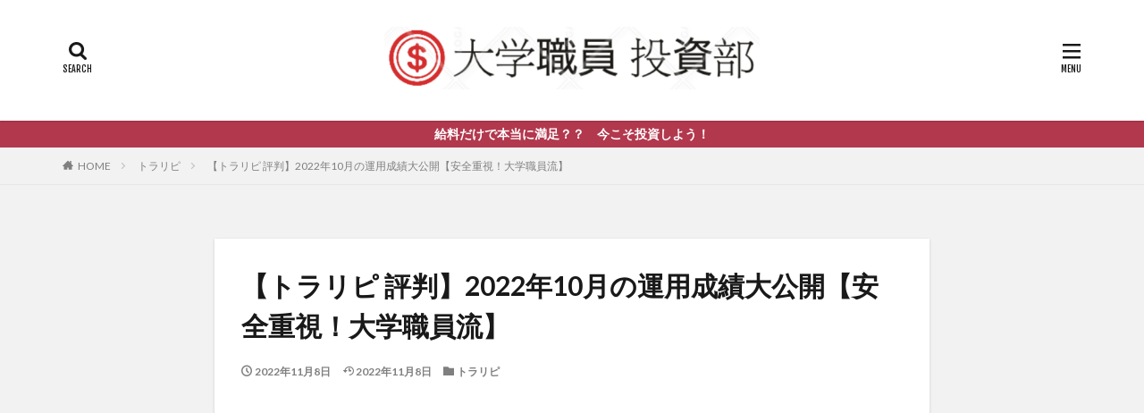

--- FILE ---
content_type: text/html; charset=UTF-8
request_url: https://www.dslife-investment.com/fx-toraripi-202210/
body_size: 25577
content:

<!DOCTYPE html>

<html lang="ja" prefix="og: http://ogp.me/ns#" class="t-html 
">

<head prefix="og: http://ogp.me/ns# fb: http://ogp.me/ns/fb# article: http://ogp.me/ns/article#">
<meta charset="UTF-8">
<title>【トラリピ 評判】2022年10月の運用成績大公開【安全重視！大学職員流】│大学職員投資部</title>
<meta name='robots' content='max-image-preview:large' />
	<style>img:is([sizes="auto" i], [sizes^="auto," i]) { contain-intrinsic-size: 3000px 1500px }</style>
	<link rel='stylesheet' id='dashicons-css' href='https://www.dslife-investment.com/wp-includes/css/dashicons.min.css?ver=6.8.3' type='text/css' media='all' />
<link rel='stylesheet' id='thickbox-css' href='https://www.dslife-investment.com/wp-includes/js/thickbox/thickbox.css?ver=6.8.3' type='text/css' media='all' />
<link rel='stylesheet' id='wp-block-library-css' href='https://www.dslife-investment.com/wp-includes/css/dist/block-library/style.min.css?ver=6.8.3' type='text/css' media='all' />
<style id='classic-theme-styles-inline-css' type='text/css'>
/*! This file is auto-generated */
.wp-block-button__link{color:#fff;background-color:#32373c;border-radius:9999px;box-shadow:none;text-decoration:none;padding:calc(.667em + 2px) calc(1.333em + 2px);font-size:1.125em}.wp-block-file__button{background:#32373c;color:#fff;text-decoration:none}
</style>
<style id='global-styles-inline-css' type='text/css'>
:root{--wp--preset--aspect-ratio--square: 1;--wp--preset--aspect-ratio--4-3: 4/3;--wp--preset--aspect-ratio--3-4: 3/4;--wp--preset--aspect-ratio--3-2: 3/2;--wp--preset--aspect-ratio--2-3: 2/3;--wp--preset--aspect-ratio--16-9: 16/9;--wp--preset--aspect-ratio--9-16: 9/16;--wp--preset--color--black: #000000;--wp--preset--color--cyan-bluish-gray: #abb8c3;--wp--preset--color--white: #ffffff;--wp--preset--color--pale-pink: #f78da7;--wp--preset--color--vivid-red: #cf2e2e;--wp--preset--color--luminous-vivid-orange: #ff6900;--wp--preset--color--luminous-vivid-amber: #fcb900;--wp--preset--color--light-green-cyan: #7bdcb5;--wp--preset--color--vivid-green-cyan: #00d084;--wp--preset--color--pale-cyan-blue: #8ed1fc;--wp--preset--color--vivid-cyan-blue: #0693e3;--wp--preset--color--vivid-purple: #9b51e0;--wp--preset--gradient--vivid-cyan-blue-to-vivid-purple: linear-gradient(135deg,rgba(6,147,227,1) 0%,rgb(155,81,224) 100%);--wp--preset--gradient--light-green-cyan-to-vivid-green-cyan: linear-gradient(135deg,rgb(122,220,180) 0%,rgb(0,208,130) 100%);--wp--preset--gradient--luminous-vivid-amber-to-luminous-vivid-orange: linear-gradient(135deg,rgba(252,185,0,1) 0%,rgba(255,105,0,1) 100%);--wp--preset--gradient--luminous-vivid-orange-to-vivid-red: linear-gradient(135deg,rgba(255,105,0,1) 0%,rgb(207,46,46) 100%);--wp--preset--gradient--very-light-gray-to-cyan-bluish-gray: linear-gradient(135deg,rgb(238,238,238) 0%,rgb(169,184,195) 100%);--wp--preset--gradient--cool-to-warm-spectrum: linear-gradient(135deg,rgb(74,234,220) 0%,rgb(151,120,209) 20%,rgb(207,42,186) 40%,rgb(238,44,130) 60%,rgb(251,105,98) 80%,rgb(254,248,76) 100%);--wp--preset--gradient--blush-light-purple: linear-gradient(135deg,rgb(255,206,236) 0%,rgb(152,150,240) 100%);--wp--preset--gradient--blush-bordeaux: linear-gradient(135deg,rgb(254,205,165) 0%,rgb(254,45,45) 50%,rgb(107,0,62) 100%);--wp--preset--gradient--luminous-dusk: linear-gradient(135deg,rgb(255,203,112) 0%,rgb(199,81,192) 50%,rgb(65,88,208) 100%);--wp--preset--gradient--pale-ocean: linear-gradient(135deg,rgb(255,245,203) 0%,rgb(182,227,212) 50%,rgb(51,167,181) 100%);--wp--preset--gradient--electric-grass: linear-gradient(135deg,rgb(202,248,128) 0%,rgb(113,206,126) 100%);--wp--preset--gradient--midnight: linear-gradient(135deg,rgb(2,3,129) 0%,rgb(40,116,252) 100%);--wp--preset--font-size--small: 13px;--wp--preset--font-size--medium: 20px;--wp--preset--font-size--large: 36px;--wp--preset--font-size--x-large: 42px;--wp--preset--spacing--20: 0.44rem;--wp--preset--spacing--30: 0.67rem;--wp--preset--spacing--40: 1rem;--wp--preset--spacing--50: 1.5rem;--wp--preset--spacing--60: 2.25rem;--wp--preset--spacing--70: 3.38rem;--wp--preset--spacing--80: 5.06rem;--wp--preset--shadow--natural: 6px 6px 9px rgba(0, 0, 0, 0.2);--wp--preset--shadow--deep: 12px 12px 50px rgba(0, 0, 0, 0.4);--wp--preset--shadow--sharp: 6px 6px 0px rgba(0, 0, 0, 0.2);--wp--preset--shadow--outlined: 6px 6px 0px -3px rgba(255, 255, 255, 1), 6px 6px rgba(0, 0, 0, 1);--wp--preset--shadow--crisp: 6px 6px 0px rgba(0, 0, 0, 1);}:where(.is-layout-flex){gap: 0.5em;}:where(.is-layout-grid){gap: 0.5em;}body .is-layout-flex{display: flex;}.is-layout-flex{flex-wrap: wrap;align-items: center;}.is-layout-flex > :is(*, div){margin: 0;}body .is-layout-grid{display: grid;}.is-layout-grid > :is(*, div){margin: 0;}:where(.wp-block-columns.is-layout-flex){gap: 2em;}:where(.wp-block-columns.is-layout-grid){gap: 2em;}:where(.wp-block-post-template.is-layout-flex){gap: 1.25em;}:where(.wp-block-post-template.is-layout-grid){gap: 1.25em;}.has-black-color{color: var(--wp--preset--color--black) !important;}.has-cyan-bluish-gray-color{color: var(--wp--preset--color--cyan-bluish-gray) !important;}.has-white-color{color: var(--wp--preset--color--white) !important;}.has-pale-pink-color{color: var(--wp--preset--color--pale-pink) !important;}.has-vivid-red-color{color: var(--wp--preset--color--vivid-red) !important;}.has-luminous-vivid-orange-color{color: var(--wp--preset--color--luminous-vivid-orange) !important;}.has-luminous-vivid-amber-color{color: var(--wp--preset--color--luminous-vivid-amber) !important;}.has-light-green-cyan-color{color: var(--wp--preset--color--light-green-cyan) !important;}.has-vivid-green-cyan-color{color: var(--wp--preset--color--vivid-green-cyan) !important;}.has-pale-cyan-blue-color{color: var(--wp--preset--color--pale-cyan-blue) !important;}.has-vivid-cyan-blue-color{color: var(--wp--preset--color--vivid-cyan-blue) !important;}.has-vivid-purple-color{color: var(--wp--preset--color--vivid-purple) !important;}.has-black-background-color{background-color: var(--wp--preset--color--black) !important;}.has-cyan-bluish-gray-background-color{background-color: var(--wp--preset--color--cyan-bluish-gray) !important;}.has-white-background-color{background-color: var(--wp--preset--color--white) !important;}.has-pale-pink-background-color{background-color: var(--wp--preset--color--pale-pink) !important;}.has-vivid-red-background-color{background-color: var(--wp--preset--color--vivid-red) !important;}.has-luminous-vivid-orange-background-color{background-color: var(--wp--preset--color--luminous-vivid-orange) !important;}.has-luminous-vivid-amber-background-color{background-color: var(--wp--preset--color--luminous-vivid-amber) !important;}.has-light-green-cyan-background-color{background-color: var(--wp--preset--color--light-green-cyan) !important;}.has-vivid-green-cyan-background-color{background-color: var(--wp--preset--color--vivid-green-cyan) !important;}.has-pale-cyan-blue-background-color{background-color: var(--wp--preset--color--pale-cyan-blue) !important;}.has-vivid-cyan-blue-background-color{background-color: var(--wp--preset--color--vivid-cyan-blue) !important;}.has-vivid-purple-background-color{background-color: var(--wp--preset--color--vivid-purple) !important;}.has-black-border-color{border-color: var(--wp--preset--color--black) !important;}.has-cyan-bluish-gray-border-color{border-color: var(--wp--preset--color--cyan-bluish-gray) !important;}.has-white-border-color{border-color: var(--wp--preset--color--white) !important;}.has-pale-pink-border-color{border-color: var(--wp--preset--color--pale-pink) !important;}.has-vivid-red-border-color{border-color: var(--wp--preset--color--vivid-red) !important;}.has-luminous-vivid-orange-border-color{border-color: var(--wp--preset--color--luminous-vivid-orange) !important;}.has-luminous-vivid-amber-border-color{border-color: var(--wp--preset--color--luminous-vivid-amber) !important;}.has-light-green-cyan-border-color{border-color: var(--wp--preset--color--light-green-cyan) !important;}.has-vivid-green-cyan-border-color{border-color: var(--wp--preset--color--vivid-green-cyan) !important;}.has-pale-cyan-blue-border-color{border-color: var(--wp--preset--color--pale-cyan-blue) !important;}.has-vivid-cyan-blue-border-color{border-color: var(--wp--preset--color--vivid-cyan-blue) !important;}.has-vivid-purple-border-color{border-color: var(--wp--preset--color--vivid-purple) !important;}.has-vivid-cyan-blue-to-vivid-purple-gradient-background{background: var(--wp--preset--gradient--vivid-cyan-blue-to-vivid-purple) !important;}.has-light-green-cyan-to-vivid-green-cyan-gradient-background{background: var(--wp--preset--gradient--light-green-cyan-to-vivid-green-cyan) !important;}.has-luminous-vivid-amber-to-luminous-vivid-orange-gradient-background{background: var(--wp--preset--gradient--luminous-vivid-amber-to-luminous-vivid-orange) !important;}.has-luminous-vivid-orange-to-vivid-red-gradient-background{background: var(--wp--preset--gradient--luminous-vivid-orange-to-vivid-red) !important;}.has-very-light-gray-to-cyan-bluish-gray-gradient-background{background: var(--wp--preset--gradient--very-light-gray-to-cyan-bluish-gray) !important;}.has-cool-to-warm-spectrum-gradient-background{background: var(--wp--preset--gradient--cool-to-warm-spectrum) !important;}.has-blush-light-purple-gradient-background{background: var(--wp--preset--gradient--blush-light-purple) !important;}.has-blush-bordeaux-gradient-background{background: var(--wp--preset--gradient--blush-bordeaux) !important;}.has-luminous-dusk-gradient-background{background: var(--wp--preset--gradient--luminous-dusk) !important;}.has-pale-ocean-gradient-background{background: var(--wp--preset--gradient--pale-ocean) !important;}.has-electric-grass-gradient-background{background: var(--wp--preset--gradient--electric-grass) !important;}.has-midnight-gradient-background{background: var(--wp--preset--gradient--midnight) !important;}.has-small-font-size{font-size: var(--wp--preset--font-size--small) !important;}.has-medium-font-size{font-size: var(--wp--preset--font-size--medium) !important;}.has-large-font-size{font-size: var(--wp--preset--font-size--large) !important;}.has-x-large-font-size{font-size: var(--wp--preset--font-size--x-large) !important;}
:where(.wp-block-post-template.is-layout-flex){gap: 1.25em;}:where(.wp-block-post-template.is-layout-grid){gap: 1.25em;}
:where(.wp-block-columns.is-layout-flex){gap: 2em;}:where(.wp-block-columns.is-layout-grid){gap: 2em;}
:root :where(.wp-block-pullquote){font-size: 1.5em;line-height: 1.6;}
</style>
<link rel='stylesheet' id='ppress-frontend-css' href='https://www.dslife-investment.com/wp-content/plugins/wp-user-avatar/assets/css/frontend.min.css?ver=4.16.8' type='text/css' media='all' />
<link rel='stylesheet' id='ppress-flatpickr-css' href='https://www.dslife-investment.com/wp-content/plugins/wp-user-avatar/assets/flatpickr/flatpickr.min.css?ver=4.16.8' type='text/css' media='all' />
<link rel='stylesheet' id='ppress-select2-css' href='https://www.dslife-investment.com/wp-content/plugins/wp-user-avatar/assets/select2/select2.min.css?ver=6.8.3' type='text/css' media='all' />
<link rel='stylesheet' id='__EPYT__style-css' href='https://www.dslife-investment.com/wp-content/plugins/youtube-embed-plus/styles/ytprefs.min.css?ver=14.2.4' type='text/css' media='all' />
<style id='__EPYT__style-inline-css' type='text/css'>

                .epyt-gallery-thumb {
                        width: 33.333%;
                }
                
</style>
<script type="text/javascript" src="https://www.dslife-investment.com/wp-includes/js/jquery/jquery.min.js?ver=3.7.1" id="jquery-core-js"></script>
<script type="text/javascript" src="https://www.dslife-investment.com/wp-includes/js/jquery/jquery-migrate.min.js?ver=3.4.1" id="jquery-migrate-js"></script>
<script type="text/javascript" src="https://www.dslife-investment.com/wp-content/plugins/wp-user-avatar/assets/flatpickr/flatpickr.min.js?ver=4.16.8" id="ppress-flatpickr-js"></script>
<script type="text/javascript" src="https://www.dslife-investment.com/wp-content/plugins/wp-user-avatar/assets/select2/select2.min.js?ver=4.16.8" id="ppress-select2-js"></script>
<script type="text/javascript" id="__ytprefs__-js-extra">
/* <![CDATA[ */
var _EPYT_ = {"ajaxurl":"https:\/\/www.dslife-investment.com\/wp-admin\/admin-ajax.php","security":"06f7ff0cde","gallery_scrolloffset":"20","eppathtoscripts":"https:\/\/www.dslife-investment.com\/wp-content\/plugins\/youtube-embed-plus\/scripts\/","eppath":"https:\/\/www.dslife-investment.com\/wp-content\/plugins\/youtube-embed-plus\/","epresponsiveselector":"[\"iframe.__youtube_prefs__\",\"iframe[src*='youtube.com']\",\"iframe[src*='youtube-nocookie.com']\",\"iframe[data-ep-src*='youtube.com']\",\"iframe[data-ep-src*='youtube-nocookie.com']\",\"iframe[data-ep-gallerysrc*='youtube.com']\"]","epdovol":"1","version":"14.2.4","evselector":"iframe.__youtube_prefs__[src], iframe[src*=\"youtube.com\/embed\/\"], iframe[src*=\"youtube-nocookie.com\/embed\/\"]","ajax_compat":"","maxres_facade":"eager","ytapi_load":"light","pause_others":"","stopMobileBuffer":"1","facade_mode":"","not_live_on_channel":""};
/* ]]> */
</script>
<script type="text/javascript" src="https://www.dslife-investment.com/wp-content/plugins/youtube-embed-plus/scripts/ytprefs.min.js?ver=14.2.4" id="__ytprefs__-js"></script>
<link rel="https://api.w.org/" href="https://www.dslife-investment.com/wp-json/" /><link rel="alternate" title="JSON" type="application/json" href="https://www.dslife-investment.com/wp-json/wp/v2/posts/2280" /><link rel="alternate" title="oEmbed (JSON)" type="application/json+oembed" href="https://www.dslife-investment.com/wp-json/oembed/1.0/embed?url=https%3A%2F%2Fwww.dslife-investment.com%2Ffx-toraripi-202210%2F" />
<link rel="alternate" title="oEmbed (XML)" type="text/xml+oembed" href="https://www.dslife-investment.com/wp-json/oembed/1.0/embed?url=https%3A%2F%2Fwww.dslife-investment.com%2Ffx-toraripi-202210%2F&#038;format=xml" />
<link class="css-async" rel href="https://www.dslife-investment.com/wp-content/themes/the-thor/css/icon.min.css">
<link class="css-async" rel href="https://fonts.googleapis.com/css?family=Lato:100,300,400,700,900">
<link class="css-async" rel href="https://fonts.googleapis.com/css?family=Fjalla+One">
<link rel="stylesheet" href="https://fonts.googleapis.com/css?family=Noto+Sans+JP:100,200,300,400,500,600,700,800,900">
<link rel="stylesheet" href="https://www.dslife-investment.com/wp-content/themes/the-thor/style.min.css">
<link class="css-async" rel href="https://www.dslife-investment.com/wp-content/themes/the-thor-child/style-user.css?1673177940">
<link rel="canonical" href="https://www.dslife-investment.com/fx-toraripi-202210/" />
<script src="https://ajax.googleapis.com/ajax/libs/jquery/1.12.4/jquery.min.js"></script>
<meta http-equiv="X-UA-Compatible" content="IE=edge">
<meta name="viewport" content="width=device-width, initial-scale=1, viewport-fit=cover"/>
<style>
.widget.widget_nav_menu ul.menu{border-color: rgba(178,56,78,0.15);}.widget.widget_nav_menu ul.menu li{border-color: rgba(178,56,78,0.75);}.widget.widget_nav_menu ul.menu .sub-menu li{border-color: rgba(178,56,78,0.15);}.widget.widget_nav_menu ul.menu .sub-menu li .sub-menu li:first-child{border-color: rgba(178,56,78,0.15);}.widget.widget_nav_menu ul.menu li a:hover{background-color: rgba(178,56,78,0.75);}.widget.widget_nav_menu ul.menu .current-menu-item > a{background-color: rgba(178,56,78,0.75);}.widget.widget_nav_menu ul.menu li .sub-menu li a:before {color:#b2384e;}.widget.widget_nav_menu ul.menu li a{background-color:#b2384e;}.widget.widget_nav_menu ul.menu .sub-menu a:hover{color:#b2384e;}.widget.widget_nav_menu ul.menu .sub-menu .current-menu-item a{color:#b2384e;}.widget.widget_categories ul{border-color: rgba(178,56,78,0.15);}.widget.widget_categories ul li{border-color: rgba(178,56,78,0.75);}.widget.widget_categories ul .children li{border-color: rgba(178,56,78,0.15);}.widget.widget_categories ul .children li .children li:first-child{border-color: rgba(178,56,78,0.15);}.widget.widget_categories ul li a:hover{background-color: rgba(178,56,78,0.75);}.widget.widget_categories ul .current-menu-item > a{background-color: rgba(178,56,78,0.75);}.widget.widget_categories ul li .children li a:before {color:#b2384e;}.widget.widget_categories ul li a{background-color:#b2384e;}.widget.widget_categories ul .children a:hover{color:#b2384e;}.widget.widget_categories ul .children .current-menu-item a{color:#b2384e;}.widgetSearch__input:hover{border-color:#b2384e;}.widgetCatTitle{background-color:#b2384e;}.widgetCatTitle__inner{background-color:#b2384e;}.widgetSearch__submit:hover{background-color:#b2384e;}.widgetProfile__sns{background-color:#b2384e;}.widget.widget_calendar .calendar_wrap tbody a:hover{background-color:#b2384e;}.widget ul li a:hover{color:#b2384e;}.widget.widget_rss .rsswidget:hover{color:#b2384e;}.widget.widget_tag_cloud a:hover{background-color:#b2384e;}.widget select:hover{border-color:#b2384e;}.widgetSearch__checkLabel:hover:after{border-color:#b2384e;}.widgetSearch__check:checked .widgetSearch__checkLabel:before, .widgetSearch__check:checked + .widgetSearch__checkLabel:before{border-color:#b2384e;}.widgetTab__item.current{border-top-color:#b2384e;}.widgetTab__item:hover{border-top-color:#b2384e;}.searchHead__title{background-color:#b2384e;}.searchHead__submit:hover{color:#b2384e;}.menuBtn__close:hover{color:#b2384e;}.menuBtn__link:hover{color:#b2384e;}@media only screen and (min-width: 992px){.menuBtn__link {background-color:#b2384e;}}.t-headerCenter .menuBtn__link:hover{color:#b2384e;}.searchBtn__close:hover{color:#b2384e;}.searchBtn__link:hover{color:#b2384e;}.breadcrumb__item a:hover{color:#b2384e;}.pager__item{color:#b2384e;}.pager__item:hover, .pager__item-current{background-color:#b2384e; color:#fff;}.page-numbers{color:#b2384e;}.page-numbers:hover, .page-numbers.current{background-color:#b2384e; color:#fff;}.pagePager__item{color:#b2384e;}.pagePager__item:hover, .pagePager__item-current{background-color:#b2384e; color:#fff;}.heading a:hover{color:#b2384e;}.eyecatch__cat{background-color:#b2384e;}.the__category{background-color:#b2384e;}.dateList__item a:hover{color:#b2384e;}.controllerFooter__item:last-child{background-color:#b2384e;}.controllerFooter__close{background-color:#b2384e;}.bottomFooter__topBtn{background-color:#b2384e;}.mask-color{background-color:#b2384e;}.mask-colorgray{background-color:#b2384e;}.pickup3__item{background-color:#b2384e;}.categoryBox__title{color:#b2384e;}.comments__list .comment-meta{background-color:#b2384e;}.comment-respond .submit{background-color:#b2384e;}.prevNext__pop{background-color:#b2384e;}.swiper-pagination-bullet-active{background-color:#b2384e;}.swiper-slider .swiper-button-next, .swiper-slider .swiper-container-rtl .swiper-button-prev, .swiper-slider .swiper-button-prev, .swiper-slider .swiper-container-rtl .swiper-button-next	{background-color:#b2384e;}body{background:#f2f2f2;}.infoHead{background-color:#b2384e;}.snsFooter{background-color:#b2384e}.widget-main .heading.heading-widget{background-color:#b2384e}.widget-main .heading.heading-widgetsimple{background-color:#b2384e}.widget-main .heading.heading-widgetsimplewide{background-color:#b2384e}.widget-main .heading.heading-widgetwide{background-color:#b2384e}.widget-main .heading.heading-widgetbottom:before{border-color:#b2384e}.widget-main .heading.heading-widgetborder{border-color:#b2384e}.widget-main .heading.heading-widgetborder::before,.widget-main .heading.heading-widgetborder::after{background-color:#b2384e}.widget-side .heading.heading-widget{background-color:#191919}.widget-side .heading.heading-widgetsimple{background-color:#191919}.widget-side .heading.heading-widgetsimplewide{background-color:#191919}.widget-side .heading.heading-widgetwide{background-color:#191919}.widget-side .heading.heading-widgetbottom:before{border-color:#191919}.widget-side .heading.heading-widgetborder{border-color:#191919}.widget-side .heading.heading-widgetborder::before,.widget-side .heading.heading-widgetborder::after{background-color:#191919}.widget-foot .heading.heading-widget{background-color:#191919}.widget-foot .heading.heading-widgetsimple{background-color:#191919}.widget-foot .heading.heading-widgetsimplewide{background-color:#191919}.widget-foot .heading.heading-widgetwide{background-color:#191919}.widget-foot .heading.heading-widgetbottom:before{border-color:#191919}.widget-foot .heading.heading-widgetborder{border-color:#191919}.widget-foot .heading.heading-widgetborder::before,.widget-foot .heading.heading-widgetborder::after{background-color:#191919}.widget-menu .heading.heading-widget{background-color:#b2384e}.widget-menu .heading.heading-widgetsimple{background-color:#b2384e}.widget-menu .heading.heading-widgetsimplewide{background-color:#b2384e}.widget-menu .heading.heading-widgetwide{background-color:#b2384e}.widget-menu .heading.heading-widgetbottom:before{border-color:#b2384e}.widget-menu .heading.heading-widgetborder{border-color:#b2384e}.widget-menu .heading.heading-widgetborder::before,.widget-menu .heading.heading-widgetborder::after{background-color:#b2384e}@media only screen and (min-width: 768px){.still {height: 600px;}}.pickupHead{background-color:#191919}.pickup3__bg.mask.mask-colorgray{background-color:#d9a300}.rankingBox__bg{background-color:#b2384e}.the__ribbon{background-color:#bc3531}.the__ribbon:after{border-left-color:#bc3531; border-right-color:#bc3531}.eyecatch__link.eyecatch__link-mask:hover::after{content: "READ MORE";}.eyecatch__link.eyecatch__link-maskzoom:hover::after{content: "READ MORE";}.eyecatch__link.eyecatch__link-maskzoomrotate:hover::after{content: "READ MORE";}.postcta-bg{background-color:#3970a2}.content .afTagBox__btnDetail{background-color:#b2384e;}.widget .widgetAfTag__btnDetail{background-color:#b2384e;}.content .afTagBox__btnAf{background-color:#b2384e;}.widget .widgetAfTag__btnAf{background-color:#b2384e;}.content a{color:#310de2;}.phrase a{color:#310de2;}.content .sitemap li a:hover{color:#310de2;}.content h2 a:hover,.content h3 a:hover,.content h4 a:hover,.content h5 a:hover{color:#310de2;}.content ul.menu li a:hover{color:#310de2;}.content .es-LiconBox:before{background-color:#a83f3f;}.content .es-LiconCircle:before{background-color:#a83f3f;}.content .es-BTiconBox:before{background-color:#a83f3f;}.content .es-BTiconCircle:before{background-color:#a83f3f;}.content .es-BiconObi{border-color:#a83f3f;}.content .es-BiconCorner:before{background-color:#a83f3f;}.content .es-BiconCircle:before{background-color:#a83f3f;}.content .es-BmarkHatena::before{background-color:#005293;}.content .es-BmarkExcl::before{background-color:#b60105;}.content .es-BmarkQ::before{background-color:#005293;}.content .es-BmarkQ::after{border-top-color:#005293;}.content .es-BmarkA::before{color:#b60105;}.content .es-BsubTradi::before{color:#ffffff;background-color:#b60105;border-color:#b60105;}.btn__link-primary{color:#ffffff; background-color:#b2384e;}.content .btn__link-primary{color:#ffffff; background-color:#b2384e;}.searchBtn__contentInner .btn__link-search{color:#ffffff; background-color:#b2384e;}.btn__link-secondary{color:#ffffff; background-color:#b2384e;}.content .btn__link-secondary{color:#ffffff; background-color:#b2384e;}.btn__link-search{color:#ffffff; background-color:#b2384e;}.btn__link-normal{color:#b2384e;}.content .btn__link-normal{color:#b2384e;}.btn__link-normal:hover{background-color:#b2384e;}.content .btn__link-normal:hover{background-color:#b2384e;}.comments__list .comment-reply-link{color:#b2384e;}.comments__list .comment-reply-link:hover{background-color:#b2384e;}@media only screen and (min-width: 992px){.subNavi__link-pickup{color:#b2384e;}}@media only screen and (min-width: 992px){.subNavi__link-pickup:hover{background-color:#b2384e;}}.partsH2-12 h2{color:#191919; border-left-color:#b2384e; border-bottom-color:#d8d8d8;}.partsH3-4 h3{color:#191919;}.partsH3-4 h3::before{border-color:#b2384e;}.partsH3-4 h3::after{border-color:#d8d8d8;}.content h4{color:#191919}.content h5{color:#191919}.content ul > li::before{color:#a83f3f;}.content ul{color:#191919;}.content ol > li::before{color:#a83f3f; border-color:#a83f3f;}.content ol > li > ol > li::before{background-color:#a83f3f; border-color:#a83f3f;}.content ol > li > ol > li > ol > li::before{color:#a83f3f; border-color:#a83f3f;}.content ol{color:#191919;}.content .balloon .balloon__text{color:#191919; background-color:#f2f2f2;}.content .balloon .balloon__text-left:before{border-left-color:#f2f2f2;}.content .balloon .balloon__text-right:before{border-right-color:#f2f2f2;}.content .balloon-boder .balloon__text{color:#191919; background-color:#ffffff;  border-color:#d8d8d8;}.content .balloon-boder .balloon__text-left:before{border-left-color:#d8d8d8;}.content .balloon-boder .balloon__text-left:after{border-left-color:#ffffff;}.content .balloon-boder .balloon__text-right:before{border-right-color:#d8d8d8;}.content .balloon-boder .balloon__text-right:after{border-right-color:#ffffff;}.content blockquote{color:#191919; background-color:#f2f2f2;}.content blockquote::before{color:#d8d8d8;}.content table{color:#191919; border-top-color:#223a70; border-left-color:#223a70;}.content table th{background:#c9c9c9; color:#000000; ;border-right-color:#223a70; border-bottom-color:#223a70;}.content table td{background:#ffffff; ;border-right-color:#223a70; border-bottom-color:#223a70;}.content table tr:nth-child(odd) td{background-color:#ffffff;}
</style>
<link rel="icon" href="https://www.dslife-investment.com/wp-content/uploads/2020/08/cropped-bookmark2-e1597841088591-32x32.png" sizes="32x32" />
<link rel="icon" href="https://www.dslife-investment.com/wp-content/uploads/2020/08/cropped-bookmark2-e1597841088591-192x192.png" sizes="192x192" />
<link rel="apple-touch-icon" href="https://www.dslife-investment.com/wp-content/uploads/2020/08/cropped-bookmark2-e1597841088591-180x180.png" />
<meta name="msapplication-TileImage" content="https://www.dslife-investment.com/wp-content/uploads/2020/08/cropped-bookmark2-e1597841088591-270x270.png" />
		<style type="text/css" id="wp-custom-css">
			img.waku {
border: solid 1px #888888;
box-shadow: 0px 0px 2px #888888;
}

/*お知らせの流れストップ*/
.infoHead__text {
	animation: initial;
	padding-left: 0;
	display: block;
	text-align: center;
}

/*=================================================================================
	カエレバ・ヨメレバ・トマレバ
=================================================================================*/

.cstmreba {
	width:98%;
	height:auto;
	margin:36px auto;
	font-family:'Lucida Grande','Hiragino Kaku Gothic ProN',Helvetica, Meiryo, sans-serif;
	line-height: 1.5;
	word-wrap: break-word;
	box-sizing: border-box;
	display: block;
}
/* WordPressで自動挿入されるPタグの余白を対処 */
.cstmreba p {
	margin: 0;
	padding: 0;
}
.cstmreba a {
	transition: 0.8s ;
	color:#285EFF; /* テキストリンクカラー */
}
.cstmreba a:hover {
	color:#FFCA28; /* テキストリンクカラー(マウスオーバー時) */
}
.cstmreba .booklink-box,
.cstmreba .kaerebalink-box,
.cstmreba .tomarebalink-box {
	width: 100%;
	background-color: #fafafa; /* 全体の背景カラー */
	overflow: hidden;
	border-radius: 0px;
	box-sizing: border-box;
	padding: 12px 8px;
	box-shadow: 0px 2px 5px 0 rgba(0,0,0,.26);
}
/* サムネイル画像ボックス */
.cstmreba .booklink-image,
.cstmreba .kaerebalink-image,
.cstmreba .tomarebalink-image {
	width:150px;
	float:left;
	margin:0 14px 0 0;
	text-align: center;
	background: #fff;
}
.cstmreba .booklink-image a,
.cstmreba .kaerebalink-image a,
.cstmreba .tomarebalink-image a {
	width:100%;
	display:block;
}
.cstmreba .booklink-image a img,
.cstmreba .kaerebalink-image a img,
.cstmreba .tomarebalink-image a img {
	margin:0 ;
	padding: 0;
	text-align:center;
	background: #fff;
}
.cstmreba .booklink-info,.cstmreba .kaerebalink-info,.cstmreba .tomarebalink-info {
	overflow:hidden;
	line-height:170%;
	color: #333;
}
/* infoボックス内リンク下線非表示 */
.cstmreba .booklink-info a,
.cstmreba .kaerebalink-info a,
.cstmreba .tomarebalink-info a {
	text-decoration: none;
}
/* 作品・商品・ホテル名 リンク */
.cstmreba .booklink-name>a,
.cstmreba .kaerebalink-name>a,
.cstmreba .tomarebalink-name>a {
	border-bottom: 1px solid ;
	font-size:16px;
}
/* powered by */
.cstmreba .booklink-powered-date,
.cstmreba .kaerebalink-powered-date,
.cstmreba .tomarebalink-powered-date {
	font-size:10px;
	line-height:150%;
}
.cstmreba .booklink-powered-date a,
.cstmreba .kaerebalink-powered-date a,
.cstmreba .tomarebalink-powered-date a {
	color:#333;
	border-bottom: none ;
}
.cstmreba .booklink-powered-date a:hover,
.cstmreba .kaerebalink-powered-date a:hover,
.cstmreba .tomarebalink-powered-date a:hover {
	color:#333;
	border-bottom: 1px solid #333 ;
}
/* 著者・住所 */
.cstmreba .booklink-detail,.cstmreba .kaerebalink-detail,.cstmreba .tomarebalink-address {
	font-size:12px;
}
.cstmreba .kaerebalink-link1 div img,.cstmreba .booklink-link2 div img,.cstmreba .tomarebalink-link1 div img {
	display:none !important;
}
.cstmreba .kaerebalink-link1, .cstmreba .booklink-link2,.cstmreba .tomarebalink-link1 {
	display: inline-block;
	width: 100%;
	margin-top: 5px;
}
.cstmreba .booklink-link2>div,
.cstmreba .kaerebalink-link1>div,
.cstmreba .tomarebalink-link1>div {
	float:left;
	width:24%;
	min-width:128px;
	margin:0.5%;
}
/***** ボタンデザインここから ******/
.cstmreba .booklink-link2 a,
.cstmreba .kaerebalink-link1 a,
.cstmreba .tomarebalink-link1 a {
	width: 100%;
	display: inline-block;
	text-align: center;
	box-sizing: border-box;
	margin: 1px 0;
	padding:3% 0.5%;
	border-radius: 8px;
	font-size: 13px;
	font-weight: bold;
	line-height: 180%;
	color: #fff;
	box-shadow: 0px 2px 4px 0 rgba(0,0,0,.26);
}
/* トマレバ */
.cstmreba .tomarebalink-link1 .shoplinkrakuten a {background: #76ae25; border: 2px solid #76ae25; }/* 楽天トラベル */
.cstmreba .tomarebalink-link1 .shoplinkjalan a { background: #ff7a15; border: 2px solid #ff7a15;}/* じゃらん */
.cstmreba .tomarebalink-link1 .shoplinkjtb a { background: #c81528; border: 2px solid #c81528;}/* JTB */
.cstmreba .tomarebalink-link1 .shoplinkknt a { background: #0b499d; border: 2px solid #0b499d;}/* KNT */
.cstmreba .tomarebalink-link1 .shoplinkikyu a { background: #bf9500; border: 2px solid #bf9500;}/* 一休 */
.cstmreba .tomarebalink-link1 .shoplinkrurubu a { background: #000066; border: 2px solid #000066;}/* るるぶ */
.cstmreba .tomarebalink-link1 .shoplinkyahoo a { background: #ff0033; border: 2px solid #ff0033;}/* Yahoo!トラベル */
.cstmreba .tomarebalink-link1 .shoplinkhis a { background: #004bb0; border: 2px solid #004bb0;}/*** HIS ***/
/* カエレバ */
.cstmreba .kaerebalink-link1 .shoplinkyahoo a {background:#ff0033; border:2px solid #ff0033; letter-spacing:normal;} /* Yahoo!ショッピング */
.cstmreba .kaerebalink-link1 .shoplinkbellemaison a { background:#84be24 ; border: 2px solid #84be24;}	/* ベルメゾン */
.cstmreba .kaerebalink-link1 .shoplinkcecile a { background:#8d124b; border: 2px solid #8d124b;} /* セシール */
.cstmreba .kaerebalink-link1 .shoplinkwowma a { background:#ea5404; border: 2px solid #ea5404;} /* Wowma */
.cstmreba .kaerebalink-link1 .shoplinkkakakucom a {background:#314995; border: 2px solid #314995;} /* 価格コム */
/* ヨメレバ */
.cstmreba .booklink-link2 .shoplinkkindle a { background:#007dcd; border: 2px solid #007dcd;} /* Kindle */
.cstmreba .booklink-link2 .shoplinkrakukobo a { background:#bf0000; border: 2px solid #bf0000;} /* 楽天kobo */
.cstmreba .booklink-link2  .shoplinkbk1 a { background:#0085cd; border: 2px solid #0085cd;} /* honto */
.cstmreba .booklink-link2 .shoplinkehon a { background:#2a2c6d; border: 2px solid #2a2c6d;} /* ehon */
.cstmreba .booklink-link2 .shoplinkkino a { background:#003e92; border: 2px solid #003e92;} /* 紀伊國屋書店 */
.cstmreba .booklink-link2 .shoplinkebj a { background:#f8485e; border: 2px solid #f8485e;} /* ebookjapan */
.cstmreba .booklink-link2 .shoplinktoshokan a { background:#333333; border: 2px solid #333333;} /* 図書館 */
/* カエレバ・ヨメレバ共通 */
.cstmreba .kaerebalink-link1 .shoplinkamazon a,
.cstmreba .booklink-link2 .shoplinkamazon a {
	background:#FF9901;
	border: 2px solid #ff9901;
} /* Amazon */
.cstmreba .kaerebalink-link1 .shoplinkrakuten a,
.cstmreba .booklink-link2 .shoplinkrakuten a {
	background: #bf0000;
	border: 2px solid #bf0000;
} /* 楽天 */
.cstmreba .kaerebalink-link1 .shoplinkseven a,
.cstmreba .booklink-link2 .shoplinkseven a {
	background:#225496;
	border: 2px solid #225496;
} /* 7net */
/****** ボタンカラー ここまで *****/

/***** ボタンデザイン　マウスオーバー時ここから *****/
.cstmreba .booklink-link2 a:hover,
.cstmreba .kaerebalink-link1 a:hover,
.cstmreba .tomarebalink-link1 a:hover {
	background: #fff;
}
/* トマレバ */
.cstmreba .tomarebalink-link1 .shoplinkrakuten a:hover { color: #76ae25; }/* 楽天トラベル */
.cstmreba .tomarebalink-link1 .shoplinkjalan a:hover { color: #ff7a15; }/* じゃらん */
.cstmreba .tomarebalink-link1 .shoplinkjtb a:hover { color: #c81528; }/* JTB */
.cstmreba .tomarebalink-link1 .shoplinkknt a:hover { color: #0b499d; }/* KNT */
.cstmreba .tomarebalink-link1 .shoplinkikyu a:hover { color: #bf9500; }/* 一休 */
.cstmreba .tomarebalink-link1 .shoplinkrurubu a:hover { color: #000066; }/* るるぶ */
.cstmreba .tomarebalink-link1 .shoplinkyahoo a:hover { color: #ff0033; }/* Yahoo!トラベル */
.cstmreba .tomarebalink-link1 .shoplinkhis a:hover { color: #004bb0; }/*** HIS ***/
/* カエレバ */
.cstmreba .kaerebalink-link1 .shoplinkyahoo a:hover {color:#ff0033;} /* Yahoo!ショッピング */
.cstmreba .kaerebalink-link1 .shoplinkbellemaison a:hover { color:#84be24 ; }	/* ベルメゾン */
.cstmreba .kaerebalink-link1 .shoplinkcecile a:hover { color:#8d124b; } /* セシール */
.cstmreba .kaerebalink-link1 .shoplinkwowma a:hover { color:#ea5404; } /* Wowma */
.cstmreba .kaerebalink-link1 .shoplinkkakakucom a:hover {color:#314995;} /* 価格コム */
/* ヨメレバ */
.cstmreba .booklink-link2 .shoplinkkindle a:hover { color:#007dcd;} /* Kindle */
.cstmreba .booklink-link2 .shoplinkrakukobo a:hover { color:#bf0000; } /* 楽天kobo */
.cstmreba .booklink-link2 .shoplinkbk1 a:hover { color:#0085cd; } /* honto */
.cstmreba .booklink-link2 .shoplinkehon a:hover { color:#2a2c6d; } /* ehon */
.cstmreba .booklink-link2 .shoplinkkino a:hover { color:#003e92; } /* 紀伊國屋書店 */
.cstmreba .booklink-link2 .shoplinkebj a:hover { color:#f8485e; } /* ebookjapan */
.cstmreba .booklink-link2 .shoplinktoshokan a:hover { color:#333333; } /* 図書館 */
/* カエレバ・ヨメレバ共通 */
.cstmreba .kaerebalink-link1 .shoplinkamazon a:hover,
.cstmreba .booklink-link2 .shoplinkamazon a:hover {
	color:#FF9901; } /* Amazon */
.cstmreba .kaerebalink-link1 .shoplinkrakuten a:hover,
.cstmreba .booklink-link2 .shoplinkrakuten a:hover {
	color: #bf0000; } /* 楽天 */
.cstmreba .kaerebalink-link1 .shoplinkseven a:hover,
.cstmreba .booklink-link2 .shoplinkseven a:hover {
	color:#225496;} /* 7net */
/***** ボタンデザイン　マウスオーバー時ここまで *****/
.cstmreba .booklink-footer {
	clear:both;
}

/*****  解像度768px以下のスタイル *****/
@media screen and (max-width:768px){
	.cstmreba .booklink-image,
	.cstmreba .kaerebalink-image,
	.cstmreba .tomarebalink-image {
		width:100%;
		float:none;
	}
	.cstmreba .booklink-link2>div,
	.cstmreba .kaerebalink-link1>div,
	.cstmreba .tomarebalink-link1>div {
		width: 32.33%;
		margin: 0.5%;
	}
	.cstmreba .booklink-info,
	.cstmreba .kaerebalink-info,
	.cstmreba .tomarebalink-info {
	  text-align:center;
	  padding-bottom: 1px;
	}
}

/*****  解像度480px以下のスタイル *****/
@media screen and (max-width:480px){
	.cstmreba .booklink-link2>div,
	.cstmreba .kaerebalink-link1>div,
	.cstmreba .tomarebalink-link1>div {
		width: 49%;
		margin: 0.5%;
	}
}		</style>
		<!– Global site tag (gtag.js) – Google Analytics –>
<script async src='https://www.googletagmanager.com/gtag/js?id=UA-128215025-2'></script>
<script>
    window.dataLayer = window.dataLayer || [];
    function gtag(){dataLayer.push(arguments);}
    gtag('js', new Date());
    gtag('config', 'UA-128215025-2');
    
</script>
<!– /Global site tag (gtag.js) – Google Analytics –>
<meta name="description" content="私が累計利益300万以上をたたき出しているトラリピ。その実態・評判が気になる方も多いのではないでしょうか？今月も私のリアルな実績をご報告させて頂きます。トラリピはFXですので、ハイリスクだと思われがちですが、私は大学職員らしく「とにかく安全に利益を出す」ことを目指しております。毎月その実績を報告するので、参考にして下さい！">
<meta property="og:site_name" content="大学職員投資部" />
<meta property="og:type" content="article" />
<meta property="og:title" content="【トラリピ 評判】2022年10月の運用成績大公開【安全重視！大学職員流】" />
<meta property="og:description" content="私が累計利益300万以上をたたき出しているトラリピ。その実態・評判が気になる方も多いのではないでしょうか？今月も私のリアルな実績をご報告させて頂きます。トラリピはFXですので、ハイリスクだと思われがちですが、私は大学職員らしく「とにかく安全に利益を出す」ことを目指しております。毎月その実績を報告するので、参考にして下さい！" />
<meta property="og:url" content="https://www.dslife-investment.com/fx-toraripi-202210/" />
<meta property="og:image" content="https://www.dslife-investment.com/wp-content/uploads/2020/10/fx-introduction-768x576.jpg" />
<meta name="twitter:card" content="summary_large_image" />
<meta name="twitter:site" content="@enjoy_dslife" />


</head>
<body class="t-meiryo t-logoSp40 t-logoPc70 t-headerCenter t-footerFixed" id="top">


  <!--l-header-->
  <header class="l-header l-header-shadow">
    <div class="container container-header">

      <!--logo-->
			<p class="siteTitle">
				<a class="siteTitle__link" href="https://www.dslife-investment.com">
											<img class="siteTitle__logo" src="https://www.dslife-investment.com/wp-content/uploads/2020/08/title-logo2.png" alt="大学職員投資部" width="1222" height="204" >
					        </a>
      </p>      <!--/logo-->


      

			

            <!--searchBtn-->
			<div class="searchBtn searchBtn-right ">
        <input class="searchBtn__checkbox" id="searchBtn-checkbox" type="checkbox">
        <label class="searchBtn__link searchBtn__link-text icon-search" for="searchBtn-checkbox"></label>
        <label class="searchBtn__unshown" for="searchBtn-checkbox"></label>

        <div class="searchBtn__content">
          <div class="searchBtn__scroll">
            <label class="searchBtn__close" for="searchBtn-checkbox"><i class="icon-close"></i>CLOSE</label>
            <div class="searchBtn__contentInner">
              <aside class="widget">
  <div class="widgetSearch">
    <form method="get" action="https://www.dslife-investment.com" target="_top">
  <div class="widgetSearch__contents">
    <h3 class="heading heading-tertiary">キーワード</h3>
    <input class="widgetSearch__input widgetSearch__input-max" type="text" name="s" placeholder="キーワードを入力" value="">

        <ol class="widgetSearch__word">
            <li class="widgetSearch__wordItem"><a href="https://www.dslife-investment.com?s=トラリピ">トラリピ</a></li>
	              <li class="widgetSearch__wordItem"><a href="https://www.dslife-investment.com?s=iDeCo">iDeCo</a></li>
	              <li class="widgetSearch__wordItem"><a href="https://www.dslife-investment.com?s=ソーシャルレンディング">ソーシャルレンディング</a></li>
	              <li class="widgetSearch__wordItem"><a href="https://www.dslife-investment.com?s=ふるさと納税">ふるさと納税</a></li>
	            </ol>
    
  </div>

  <div class="widgetSearch__contents">
    <h3 class="heading heading-tertiary">カテゴリー</h3>
	<select  name='cat' id='cat_696d7edb48ad9' class='widgetSearch__select'>
	<option value=''>カテゴリーを選択</option>
	<option class="level-0" value="2">資産額</option>
	<option class="level-0" value="3">ソーシャルレンディング</option>
	<option class="level-0" value="4">iDeCo(イデコ)</option>
	<option class="level-0" value="5">トラリピ</option>
	<option class="level-0" value="8">大学職員の投資</option>
	<option class="level-0" value="9">社債</option>
	<option class="level-0" value="10">ふるさと納税</option>
	<option class="level-0" value="11">太陽光発電投資</option>
</select>
  </div>

  
  <div class="btn btn-search">
    <button class="btn__link btn__link-search" type="submit" value="search">検索</button>
  </div>
</form>
  </div>
</aside>
            </div>
          </div>
        </div>
      </div>
			<!--/searchBtn-->
      

            <!--menuBtn-->
			<div class="menuBtn ">
        <input class="menuBtn__checkbox" id="menuBtn-checkbox" type="checkbox">
        <label class="menuBtn__link menuBtn__link-text icon-menu" for="menuBtn-checkbox"></label>
        <label class="menuBtn__unshown" for="menuBtn-checkbox"></label>
        <div class="menuBtn__content">
          <div class="menuBtn__scroll">
            <label class="menuBtn__close" for="menuBtn-checkbox"><i class="icon-close"></i>CLOSE</label>
            <div class="menuBtn__contentInner">
															<nav class="menuBtn__navi">
	              		                	<div class="btn btn-center"><a class="btn__link btn__link-normal" href="https://www.enjoy-dslife.com/archives/20200124.html">　プロフィール　</a></div>
										                <ul class="menuBtn__naviList">
																					<li class="menuBtn__naviItem"><a class="menuBtn__naviLink icon-twitter" href="https://twitter.com/enjoy_dslife"></a></li>
											                </ul>
								</nav>
	              															            </div>
          </div>
        </div>
			</div>
			<!--/menuBtn-->
      
    </div>
  </header>
  <!--/l-header-->


  <!--l-headerBottom-->
  <div class="l-headerBottom">

    
			    <div class="wider">
	      <!--infoHead-->
	      <div class="infoHead">
	        <a class="infoHead__text" href="https://fit-theme.com/the-thor/">	          給料だけで本当に満足？？　今こそ投資しよう！	        </a>	      </div>
	      <!--/infoHead-->
	    </div>
	  
	  
  </div>
  <!--l-headerBottom-->

  
  <div class="wider">
    <div class="breadcrumb"><ul class="breadcrumb__list container"><li class="breadcrumb__item icon-home"><a href="https://www.dslife-investment.com">HOME</a></li><li class="breadcrumb__item"><a href="https://www.dslife-investment.com/category/traripi/">トラリピ</a></li><li class="breadcrumb__item breadcrumb__item-current"><a href="https://www.dslife-investment.com/fx-toraripi-202210/">【トラリピ 評判】2022年10月の運用成績大公開【安全重視！大学職員流】</a></li></ul></div>  </div>





  <!--l-wrapper-->
  <div class="l-wrapper">

    <!--l-main-->
        <main class="l-main u-shadow l-main-wide800">





      <div class="dividerBottom">


              <h1 class="heading heading-primary">【トラリピ 評判】2022年10月の運用成績大公開【安全重視！大学職員流】</h1>

        <ul class="dateList dateList-main">
                      <li class="dateList__item icon-clock">2022年11月8日</li>
                                <li class="dateList__item icon-update">2022年11月8日</li>
                      <li class="dateList__item icon-folder"><a href="https://www.dslife-investment.com/category/traripi/" rel="category tag">トラリピ</a></li>
		                              </ul>

                <div class="eyecatch eyecatch-main">
          <span class="eyecatch__cat eyecatch__cat-big cc-bg5"><a href="https://www.dslife-investment.com/category/traripi/">トラリピ</a></span>          <span class="eyecatch__link">
                      <img width="768" height="576" src="https://www.dslife-investment.com/wp-content/uploads/2020/10/fx-introduction-768x576.jpg" class="attachment-icatch768 size-icatch768 wp-post-image" alt="" decoding="async" fetchpriority="high" />                    </span>
        </div>
        
      



                <!--post_top_widget-->
        <div class="dividerBottom">
		  <aside class="widget widget-main  widget_block">
<h2 class="wp-block-heading has-small-font-size">※本ページはプロモーションが含まれております。</h2>
</aside>        </div>
        <!--/post_top_widget-->
		

        <!--postContents-->
        <div class="postContents">
          		    <aside class="social-top"><ul class="socialList socialList-type11">
<li class="socialList__item"><a class="socialList__link icon-facebook" href="http://www.facebook.com/sharer.php?u=https%3A%2F%2Fwww.dslife-investment.com%2Ffx-toraripi-202210%2F&amp;t=%E3%80%90%E3%83%88%E3%83%A9%E3%83%AA%E3%83%94+%E8%A9%95%E5%88%A4%E3%80%912022%E5%B9%B410%E6%9C%88%E3%81%AE%E9%81%8B%E7%94%A8%E6%88%90%E7%B8%BE%E5%A4%A7%E5%85%AC%E9%96%8B%E3%80%90%E5%AE%89%E5%85%A8%E9%87%8D%E8%A6%96%EF%BC%81%E5%A4%A7%E5%AD%A6%E8%81%B7%E5%93%A1%E6%B5%81%E3%80%91" target="_blank" title="Facebook"></a></li><li class="socialList__item"><a class="socialList__link icon-twitter" href="http://twitter.com/intent/tweet?text=%E3%80%90%E3%83%88%E3%83%A9%E3%83%AA%E3%83%94+%E8%A9%95%E5%88%A4%E3%80%912022%E5%B9%B410%E6%9C%88%E3%81%AE%E9%81%8B%E7%94%A8%E6%88%90%E7%B8%BE%E5%A4%A7%E5%85%AC%E9%96%8B%E3%80%90%E5%AE%89%E5%85%A8%E9%87%8D%E8%A6%96%EF%BC%81%E5%A4%A7%E5%AD%A6%E8%81%B7%E5%93%A1%E6%B5%81%E3%80%91&amp;https%3A%2F%2Fwww.dslife-investment.com%2Ffx-toraripi-202210%2F&amp;url=https%3A%2F%2Fwww.dslife-investment.com%2Ffx-toraripi-202210%2F" target="_blank" title="Twitter"></a></li><li class="socialList__item"><a class="socialList__link icon-google-plus" href="https://plus.google.com/share?url=https%3A%2F%2Fwww.dslife-investment.com%2Ffx-toraripi-202210%2F" target="_blank" title="Google+"></a></li><li class="socialList__item"><a class="socialList__link icon-hatenabookmark" href="http://b.hatena.ne.jp/add?mode=confirm&amp;url=https%3A%2F%2Fwww.dslife-investment.com%2Ffx-toraripi-202210%2F&amp;title=%E3%80%90%E3%83%88%E3%83%A9%E3%83%AA%E3%83%94+%E8%A9%95%E5%88%A4%E3%80%912022%E5%B9%B410%E6%9C%88%E3%81%AE%E9%81%8B%E7%94%A8%E6%88%90%E7%B8%BE%E5%A4%A7%E5%85%AC%E9%96%8B%E3%80%90%E5%AE%89%E5%85%A8%E9%87%8D%E8%A6%96%EF%BC%81%E5%A4%A7%E5%AD%A6%E8%81%B7%E5%93%A1%E6%B5%81%E3%80%91" target="_blank" data-hatena-bookmark-title="https%3A%2F%2Fwww.dslife-investment.com%2Ffx-toraripi-202210%2F" title="はてブ"></a></li><li class="socialList__item"><a class="socialList__link icon-pocket" href="http://getpocket.com/edit?url=https%3A%2F%2Fwww.dslife-investment.com%2Ffx-toraripi-202210%2F" target="_blank" title="Pocket"></a></li><li class="socialList__item"><a class="socialList__link icon-line" href="http://line.naver.jp/R/msg/text/?%E3%80%90%E3%83%88%E3%83%A9%E3%83%AA%E3%83%94+%E8%A9%95%E5%88%A4%E3%80%912022%E5%B9%B410%E6%9C%88%E3%81%AE%E9%81%8B%E7%94%A8%E6%88%90%E7%B8%BE%E5%A4%A7%E5%85%AC%E9%96%8B%E3%80%90%E5%AE%89%E5%85%A8%E9%87%8D%E8%A6%96%EF%BC%81%E5%A4%A7%E5%AD%A6%E8%81%B7%E5%93%A1%E6%B5%81%E3%80%91%0D%0Ahttps%3A%2F%2Fwww.dslife-investment.com%2Ffx-toraripi-202210%2F" target="_blank" title="LINE"></a></li><li class="socialList__item"><a class="socialList__link icon-linkedin"  href="http://www.linkedin.com/shareArticle?mini=true&url=https%3A%2F%2Fwww.dslife-investment.com%2Ffx-toraripi-202210%2F" target="_blank" title="LinkedIn"></a></li><li class="socialList__item"><a class="socialList__link icon-pinterest"  href="http://www.pinterest.com/pin/create/button/?url=https%3A%2F%2Fwww.dslife-investment.com%2Ffx-toraripi-202210%2F" target="_blank" title="Pinterest"></a></li></ul>
</aside>
          

		            <section class="content partsH2-12 partsH3-4">
			
					<div class="outline">
					<span class="outline__title">目次</span>
					<input class="outline__toggle" id="outline__toggle" type="checkbox" checked>
					<label class="outline__switch" for="outline__toggle"></label>
					<ul class="outline__list outline__list-2"><li class="outline__item"><a class="outline__link" href="#outline_1__1"><span class="outline__number">1</span> トラリピの評判が気になる方へ！</a></li><li class="outline__item"><a class="outline__link" href="#outline_1__2"><span class="outline__number">2</span> 【トラリピ】2022年10月の利益報告</a></li><li class="outline__item"><a class="outline__link" href="#outline_1__3"><span class="outline__number">3</span> 【トラリピ】2022年10月の考察</a></li><li class="outline__item"><a class="outline__link" href="#outline_1__4"><span class="outline__number">4</span> 【トラリピ】2022年10月の通貨別利益</a></li><li class="outline__item"><a class="outline__link" href="#outline_1__5"><span class="outline__number">5</span> トラリピとは【おさらい】</a></li><li class="outline__item"><a class="outline__link" href="#outline_1__6"><span class="outline__number">6</span> トラリピ設定【大学職員流】</a></li><li class="outline__item"><a class="outline__link" href="#outline_1__7"><span class="outline__number">7</span> 評判のトラリピで毎月の副収入を稼ごう！</a></li></ul>
					</div><h2 id="outline_1__1"><a title="" href="https://www.tcs-asp.net/alink?AC=C98732&amp;LC=M2J1&amp;SQ=1&amp;isq=1" target="_blank" rel="noopener noreferrer">トラリピ</a>の評判が気になる方へ！</h2>
<p>投資系大学職員のコウジ(<a href="https://twitter.com/enjoy_dslife" target="_blank" rel="noopener noreferrer">@enjoy_dslife</a>)です。</p>
<p>私が<span style="color: #ff0000;"><strong>累計利益300万円以上</strong></span>をたたき出している<a title="" href="https://www.tcs-asp.net/alink?AC=C98732&amp;LC=M2J1&amp;SQ=1&amp;isq=1" target="_blank" rel="noopener noreferrer">トラリピ</a>。</p>
<p>【<a title="" href="https://www.tcs-asp.net/alink?AC=C98732&amp;LC=M2J1&amp;SQ=1&amp;isq=1" target="_blank" rel="noopener">毎日が財産になる。トラリピ</a>】<br />
<a href="https://www.tcs-asp.net/alink?AC=C98732&amp;LC=M2J1&amp;SQ=1&amp;isq=1" target="_blank" rel="noopener">https://www.m2j.co.jp/fx-toraripi</a></p>
<p><a href="https://www.tcs-asp.net/alink?AC=C98732&amp;LC=M2J1&amp;SQ=1&amp;isq=202"><img decoding="async" src="https://img.tcs-asp.net/imagesender?ac=C98732&amp;lc=M2J1&amp;isq=202&amp;psq=1" alt="マネースクエア" border="0" /></a></p>
<p>最近はだいぶメジャーになってきたサービスですが、その実態・評判が気になる方も多いのではないでしょうか？</p>
<p>そんな方々に向けて、大学職員である私が実際に運用し、<span class="marker-thickGreen"><strong>今月は</strong><strong>いくら利益が出たのか</strong></span>をご報告させて頂きます。</p>
<p><a title="" href="https://www.tcs-asp.net/alink?AC=C98732&amp;LC=M2J1&amp;SQ=1&amp;isq=1" target="_blank" rel="noopener noreferrer">トラリピ</a>はFXですので、ハイリスクハイリターンであると思われがちです。</p>
<p>しかし、私は大学職員らしく「<span class="marker-thickGreen"><strong>とにかく安全を重視</strong></span>」しており、「<span class="marker-thickGreen"><strong>安定的に利益を出す</strong></span>」ことを目指しております。</p>
<p>毎月その実績を報告していくので、その推移を是非参考にして頂ければ幸いです。</p>
<div class="adPost adPost-no"><script async src="https://pagead2.googlesyndication.com/pagead/js/adsbygoogle.js"></script>
<!-- article-top -->
<ins class="adsbygoogle"
     style="display:block"
     data-ad-client="ca-pub-9530644264701322"
     data-ad-slot="2551476769"
     data-ad-format="auto"
     data-full-width-responsive="true"></ins>
<script>
     (adsbygoogle = window.adsbygoogle || []).push({});
</script><span class="adPost__title">スポンサーリンク</span></div>
<h2 id="outline_1__2">【<a title="" href="https://www.tcs-asp.net/alink?AC=C98732&amp;LC=M2J1&amp;SQ=1&amp;isq=1" target="_blank" rel="noopener noreferrer">トラリピ</a>】2022年10月の利益報告</h2>
<p>現在は<span style="color: #ff0000;"><strong>合計1000万円で挑戦中</strong></span>です。(円安対応で、一時的に資金を追加しています)</p>
<p>１つの投資方法にこんなに投資していることからも、<span class="marker-thickGreen"><strong><a href="https://www.tcs-asp.net/alink?AC=C98732&amp;LC=M2J1&amp;SQ=1&amp;isq=1" target="_blank" rel="noopener">トラリピ</a> への信頼感</strong></span>がわかるでしょう。</p>
<p>それでは早速ですが、今月の利益は以下の通りでした！</p>
<div class="ep-box es-Bicon icon-tag bgc-VPorange">2022年10月の利益：-<strong>180,549円(年利-22％)</strong>【前月比：-295,547円】</div>
<table dir="ltr" style="height: 735px;" cellspacing="0" cellpadding="0">
<colgroup>
<col width="51" />
<col width="72" />
<col width="74" />
<col width="81" />
<col width="22" />
<col width="72" />
<col width="88" /></colgroup>
<tbody>
<tr style="height: 63px;">
<th style="text-align: center; width: 78px; height: 63px;" data-sheets-value="{&quot;1&quot;:2,&quot;2&quot;:&quot;月&quot;}"><strong>月</strong></th>
<th style="text-align: center; width: 114px; height: 63px;" data-sheets-value="{&quot;1&quot;:2,&quot;2&quot;:&quot;投資元本&quot;}"><strong>投資元本</strong></th>
<th style="text-align: center; width: 114px; height: 63px;" data-sheets-value="{&quot;1&quot;:2,&quot;2&quot;:&quot;利益&quot;}" data-sheets-numberformat="[null,2,&quot;#,##0&quot;,1]"><strong>利益</strong></th>
<th style="text-align: center; width: 134px; height: 63px;" colspan="2" data-sheets-value="{&quot;1&quot;:2,&quot;2&quot;:&quot;利益率(年利)&quot;}"><strong>利益率(年利)</strong></th>
<th style="text-align: center; width: 115px; height: 63px;" data-sheets-value="{&quot;1&quot;:2,&quot;2&quot;:&quot;時価&quot;}"><strong>時価</strong></th>
<th style="text-align: center; width: 138px; height: 63px;" data-sheets-value="{&quot;1&quot;:2,&quot;2&quot;:&quot;評価損益\n(時価-元本)&quot;}"><strong>評価損益</strong><br />
<strong>(時価-元本)</strong></th>
</tr>
<tr style="height: 63px;">
<td style="text-align: center; width: 78px; height: 63px;" data-sheets-value="{&quot;1&quot;:2,&quot;2&quot;:&quot;前年度\n累計&quot;}">前年度<br />
累計</td>
<td style="width: 114px; text-align: center; height: 63px;"></td>
<td style="width: 114px; text-align: center; height: 63px;" data-sheets-value="{&quot;1&quot;:3,&quot;3&quot;:261341}" data-sheets-numberformat="[null,2,&quot;#,##0&quot;,1]">2,379,924</td>
<td style="width: 134px; text-align: center; height: 63px;" colspan="2" data-sheets-value="{&quot;1&quot;:3,&quot;3&quot;:0.1555}" data-sheets-numberformat="[null,3,&quot;0.00%&quot;,1]">14.79%</td>
<td style="width: 115px; text-align: center; height: 63px;" data-sheets-numberformat="[null,2,&quot;#,##0&quot;,1]"></td>
<td style="width: 138px; text-align: center; height: 63px;" data-sheets-numberformat="[null,2,&quot;#,##0.00&quot;,1]"></td>
</tr>
<tr style="height: 42px;">
<td style="text-align: center; width: 78px; height: 42px;" data-sheets-value="{&quot;1&quot;:2,&quot;2&quot;:&quot;1月&quot;}">1月</td>
<td style="width: 114px; text-align: center; height: 42px;" data-sheets-value="{&quot;1&quot;:3,&quot;3&quot;:6000000}" data-sheets-numberformat="[null,2,&quot;#,##0&quot;,1]">9,000,000</td>
<td style="width: 114px; text-align: center; height: 42px;" data-sheets-value="{&quot;1&quot;:3,&quot;3&quot;:49661}" data-sheets-numberformat="[null,2,&quot;#,##0&quot;,1]">83,941</td>
<td style="width: 134px; text-align: center; height: 42px;" colspan="2" data-sheets-value="{&quot;1&quot;:3,&quot;3&quot;:0.09932200000000001}" data-sheets-numberformat="[null,3,&quot;0.00%&quot;,1]" data-sheets-formula="=(R[0]C[-1]/R[0]C[-2])*12">11.19%</td>
<td style="width: 115px; text-align: center; height: 42px;" data-sheets-value="{&quot;1&quot;:3,&quot;3&quot;:5784766}" data-sheets-numberformat="[null,2,&quot;#,##0&quot;,1]">8,102,754</td>
<td style="width: 138px; text-align: center; height: 42px;" data-sheets-value="{&quot;1&quot;:3,&quot;3&quot;:-215234}" data-sheets-numberformat="[null,2,&quot;#,##0&quot;,1]" data-sheets-formula="=R[0]C[-1]-R[0]C[-5]">-897,246</td>
</tr>
<tr style="height: 42px;">
<td style="text-align: center; width: 78px; height: 42px;" data-sheets-value="{&quot;1&quot;:2,&quot;2&quot;:&quot;2月&quot;}">2月</td>
<td style="width: 114px; text-align: center; height: 42px;" data-sheets-value="{&quot;1&quot;:3,&quot;3&quot;:6000000}" data-sheets-numberformat="[null,2,&quot;#,##0&quot;,1]">9,000,000</td>
<td style="width: 114px; text-align: center; height: 42px;" data-sheets-value="{&quot;1&quot;:3,&quot;3&quot;:51237}" data-sheets-numberformat="[null,2,&quot;#,##0&quot;,1]">98,091</td>
<td style="width: 134px; text-align: center; height: 42px;" colspan="2" data-sheets-value="{&quot;1&quot;:3,&quot;3&quot;:0.10247400000000001}" data-sheets-numberformat="[null,3,&quot;0.00%&quot;,1]" data-sheets-formula="=(R[0]C[-1]/R[0]C[-2])*12">13.08%</td>
<td style="width: 115px; text-align: center; height: 42px;" data-sheets-value="{&quot;1&quot;:3,&quot;3&quot;:5588725}" data-sheets-numberformat="[null,2,&quot;#,##0&quot;,1]">8,085,988</td>
<td style="width: 138px; text-align: center; height: 42px;" data-sheets-value="{&quot;1&quot;:3,&quot;3&quot;:-411275}" data-sheets-numberformat="[null,2,&quot;#,##0&quot;,1]" data-sheets-formula="=R[0]C[-1]-R[0]C[-5]">-914,012</td>
</tr>
<tr style="height: 42px;">
<td style="text-align: center; width: 78px; height: 42px;" data-sheets-value="{&quot;1&quot;:2,&quot;2&quot;:&quot;3月&quot;}">3月</td>
<td style="width: 114px; text-align: center; height: 42px;" data-sheets-value="{&quot;1&quot;:3,&quot;3&quot;:6000000}" data-sheets-numberformat="[null,2,&quot;#,##0&quot;,1]">9,000,000</td>
<td style="width: 114px; text-align: center; height: 42px;" data-sheets-value="{&quot;1&quot;:3,&quot;3&quot;:466466}" data-sheets-numberformat="[null,2,&quot;#,##0&quot;,1]">194,414</td>
<td style="width: 134px; text-align: center; height: 42px;" colspan="2" data-sheets-value="{&quot;1&quot;:3,&quot;3&quot;:0.932932}" data-sheets-numberformat="[null,3,&quot;0.00%&quot;,1]" data-sheets-formula="=(R[0]C[-1]/R[0]C[-2])*12">25.92%</td>
<td style="width: 115px; text-align: center; height: 42px;" data-sheets-value="{&quot;1&quot;:3,&quot;3&quot;:5104676}" data-sheets-numberformat="[null,2,&quot;#,##0&quot;,1]">6,779,352</td>
<td style="width: 138px; text-align: center; height: 42px;" data-sheets-value="{&quot;1&quot;:3,&quot;3&quot;:-895324}" data-sheets-numberformat="[null,2,&quot;#,##0&quot;,1]" data-sheets-formula="=R[0]C[-1]-R[0]C[-5]">-2,220,648</td>
</tr>
<tr style="height: 42px;">
<td style="text-align: center; width: 78px; height: 42px;" data-sheets-value="{&quot;1&quot;:2,&quot;2&quot;:&quot;4月&quot;}">4月</td>
<td style="width: 114px; text-align: center; height: 42px;" data-sheets-value="{&quot;1&quot;:3,&quot;3&quot;:6500000}" data-sheets-numberformat="[null,2,&quot;#,##0&quot;,1]">9,000,000</td>
<td style="width: 114px; text-align: center; height: 42px;" data-sheets-value="{&quot;1&quot;:3,&quot;3&quot;:71911}" data-sheets-numberformat="[null,2,&quot;#,##0&quot;,1]">136,075</td>
<td style="width: 134px; text-align: center; height: 42px;" colspan="2" data-sheets-value="{&quot;1&quot;:3,&quot;3&quot;:0.13275876923076924}" data-sheets-numberformat="[null,3,&quot;0.00%&quot;,1]" data-sheets-formula="=(R[0]C[-1]/R[0]C[-2])*12">18.14%</td>
<td style="width: 115px; text-align: center; height: 42px;" data-sheets-value="{&quot;1&quot;:3,&quot;3&quot;:5642321}" data-sheets-numberformat="[null,2,&quot;#,##0&quot;,1]">5,307,211</td>
<td style="width: 138px; text-align: center; height: 42px;" data-sheets-value="{&quot;1&quot;:3,&quot;3&quot;:-857679}" data-sheets-numberformat="[null,2,&quot;#,##0&quot;,1]" data-sheets-formula="=R[0]C[-1]-R[0]C[-5]">-3,692,789</td>
</tr>
<tr style="height: 42px;">
<td style="text-align: center; width: 78px; height: 42px;" data-sheets-value="{&quot;1&quot;:2,&quot;2&quot;:&quot;5月&quot;}">5月</td>
<td style="width: 114px; text-align: center; height: 42px;" data-sheets-value="{&quot;1&quot;:3,&quot;3&quot;:6500000}" data-sheets-numberformat="[null,2,&quot;#,##0&quot;,1]">9,000,000</td>
<td style="width: 114px; text-align: center; height: 42px;" data-sheets-value="{&quot;1&quot;:3,&quot;3&quot;:68042}" data-sheets-numberformat="[null,2,&quot;#,##0&quot;,1]">212,196</td>
<td style="width: 134px; text-align: center; height: 42px;" colspan="2" data-sheets-value="{&quot;1&quot;:3,&quot;3&quot;:0.125616}" data-sheets-numberformat="[null,3,&quot;0.00%&quot;,1]" data-sheets-formula="=(R[0]C[-1]/R[0]C[-2])*12">28.29%</td>
<td style="width: 115px; text-align: center; height: 42px;" data-sheets-value="{&quot;1&quot;:3,&quot;3&quot;:6047189}" data-sheets-numberformat="[null,2,&quot;#,##0&quot;,1]">5,409,339</td>
<td style="width: 138px; text-align: center; height: 42px;" data-sheets-value="{&quot;1&quot;:3,&quot;3&quot;:-452811}" data-sheets-numberformat="[null,2,&quot;#,##0&quot;,1]" data-sheets-formula="=R[0]C[-1]-R[0]C[-5]">-3,590,661</td>
</tr>
<tr style="height: 42px;">
<td style="text-align: center; width: 78px; height: 42px;" data-sheets-value="{&quot;1&quot;:2,&quot;2&quot;:&quot;6月&quot;}">6月</td>
<td style="width: 114px; text-align: center; height: 42px;" data-sheets-value="{&quot;1&quot;:3,&quot;3&quot;:7000000}" data-sheets-numberformat="[null,2,&quot;#,##0&quot;,1]">9,000,000</td>
<td style="width: 114px; text-align: center; height: 42px;" data-sheets-value="{&quot;1&quot;:3,&quot;3&quot;:187165}" data-sheets-numberformat="[null,2,&quot;#,##0&quot;,1]">149,781</td>
<td style="width: 134px; text-align: center; height: 42px;" colspan="2" data-sheets-value="{&quot;1&quot;:3,&quot;3&quot;:0.3208542857142857}" data-sheets-numberformat="[null,3,&quot;0.00%&quot;,1]" data-sheets-formula="=(R[0]C[-1]/R[0]C[-2])*12">19.97%</td>
<td style="width: 115px; text-align: center; height: 42px;" data-sheets-value="{&quot;1&quot;:3,&quot;3&quot;:6720636}" data-sheets-numberformat="[null,2,&quot;#,##0&quot;,1]">3,372,326</td>
<td style="width: 138px; text-align: center; height: 42px;" data-sheets-value="{&quot;1&quot;:3,&quot;3&quot;:-279364}" data-sheets-numberformat="[null,2,&quot;#,##0&quot;,1]" data-sheets-formula="=R[0]C[-1]-R[0]C[-5]">-5,627,674</td>
</tr>
<tr style="height: 42px;">
<td style="text-align: center; width: 78px; height: 42px;" data-sheets-value="{&quot;1&quot;:2,&quot;2&quot;:&quot;7月&quot;}">7月</td>
<td style="width: 114px; text-align: center; height: 42px;" data-sheets-value="{&quot;1&quot;:3,&quot;3&quot;:7000000}" data-sheets-numberformat="[null,2,&quot;#,##0&quot;,1]">10,000,000</td>
<td style="width: 114px; text-align: center; height: 42px;" data-sheets-value="{&quot;1&quot;:3,&quot;3&quot;:46118}" data-sheets-numberformat="[null,2,&quot;#,##0&quot;,1]">137,950</td>
<td style="width: 134px; text-align: center; height: 42px;" colspan="2" data-sheets-value="{&quot;1&quot;:3,&quot;3&quot;:0.07905942857142857}" data-sheets-numberformat="[null,3,&quot;0.00%&quot;,1]" data-sheets-formula="=(R[0]C[-1]/R[0]C[-2])*12">16.55%</td>
<td style="width: 115px; text-align: center; height: 42px;" data-sheets-value="{&quot;1&quot;:3,&quot;3&quot;:6876253}" data-sheets-numberformat="[null,2,&quot;#,##0&quot;,1]">5,402,190</td>
<td style="width: 138px; text-align: center; height: 42px;" data-sheets-value="{&quot;1&quot;:3,&quot;3&quot;:-123747}" data-sheets-numberformat="[null,2,&quot;#,##0&quot;,1]" data-sheets-formula="=R[0]C[-1]-R[0]C[-5]">-4,597,810</td>
</tr>
<tr style="height: 42px;">
<td style="text-align: center; width: 78px; height: 42px;" data-sheets-value="{&quot;1&quot;:2,&quot;2&quot;:&quot;8月&quot;}">8月</td>
<td style="width: 114px; text-align: center; height: 42px;" data-sheets-value="{&quot;1&quot;:3,&quot;3&quot;:8000000}" data-sheets-numberformat="[null,2,&quot;#,##0&quot;,1]">10,000,000</td>
<td style="width: 114px; text-align: center; height: 42px;" data-sheets-value="{&quot;1&quot;:3,&quot;3&quot;:69063}" data-sheets-numberformat="[null,2,&quot;#,##0&quot;,1]">109,679</td>
<td style="width: 134px; text-align: center; height: 42px;" colspan="2" data-sheets-value="{&quot;1&quot;:3,&quot;3&quot;:0.1035945}" data-sheets-numberformat="[null,3,&quot;0.00%&quot;,1]" data-sheets-formula="=(R[0]C[-1]/R[0]C[-2])*12">13.16%</td>
<td style="width: 115px; text-align: center; height: 42px;" data-sheets-value="{&quot;1&quot;:3,&quot;3&quot;:7782873}" data-sheets-numberformat="[null,2,&quot;#,##0&quot;,1]">3,777,926</td>
<td style="width: 138px; text-align: center; height: 42px;" data-sheets-value="{&quot;1&quot;:3,&quot;3&quot;:-217127}" data-sheets-numberformat="[null,2,&quot;#,##0&quot;,1]" data-sheets-formula="=R[0]C[-1]-R[0]C[-5]">-6,222,074</td>
</tr>
<tr style="height: 42px;">
<td style="text-align: center; width: 78px; height: 42px;" data-sheets-value="{&quot;1&quot;:2,&quot;2&quot;:&quot;9月&quot;}">9月</td>
<td style="width: 114px; text-align: center; height: 42px;" data-sheets-value="{&quot;1&quot;:3,&quot;3&quot;:8000000}" data-sheets-numberformat="[null,2,&quot;#,##0&quot;,1]">10,000,000</td>
<td style="width: 114px; text-align: center; height: 42px;" data-sheets-value="{&quot;1&quot;:3,&quot;3&quot;:63724}" data-sheets-numberformat="[null,2,&quot;#,##0&quot;,1]">114,998</td>
<td style="width: 134px; text-align: center; height: 42px;" colspan="2" data-sheets-value="{&quot;1&quot;:3,&quot;3&quot;:0.095586}" data-sheets-numberformat="[null,3,&quot;0.00%&quot;,1]" data-sheets-formula="=(R[0]C[-1]/R[0]C[-2])*12">13.80％</td>
<td style="width: 115px; text-align: center; height: 42px;" data-sheets-value="{&quot;1&quot;:3,&quot;3&quot;:7771559}" data-sheets-numberformat="[null,2,&quot;#,##0&quot;,1]">2,120,510</td>
<td style="width: 138px; text-align: center; height: 42px;" data-sheets-value="{&quot;1&quot;:3,&quot;3&quot;:-228441}" data-sheets-numberformat="[null,2,&quot;#,##0&quot;,1]" data-sheets-formula="=R[0]C[-1]-R[0]C[-5]">-7,879,490</td>
</tr>
<tr style="height: 42px;">
<td style="text-align: center; width: 78px; height: 42px;" data-sheets-value="{&quot;1&quot;:2,&quot;2&quot;:&quot;10月&quot;}">10月</td>
<td style="width: 114px; text-align: center; height: 42px;" data-sheets-value="{&quot;1&quot;:3,&quot;3&quot;:8000000}" data-sheets-numberformat="[null,2,&quot;#,##0&quot;,1]">10,000,000</td>
<td style="width: 114px; text-align: center; height: 42px;" data-sheets-value="{&quot;1&quot;:3,&quot;3&quot;:52214}" data-sheets-numberformat="[null,2,&quot;#,##0&quot;,1]">-180,549</td>
<td style="width: 134px; text-align: center; height: 42px;" colspan="2" data-sheets-value="{&quot;1&quot;:3,&quot;3&quot;:0.078321}" data-sheets-numberformat="[null,3,&quot;0.00%&quot;,1]" data-sheets-formula="=(R[0]C[-1]/R[0]C[-2])*12">-21.67%</td>
<td style="width: 115px; text-align: center; height: 42px;" data-sheets-value="{&quot;1&quot;:3,&quot;3&quot;:7763266}" data-sheets-numberformat="[null,2,&quot;#,##0&quot;,1]">403,947</td>
<td style="width: 138px; text-align: center; height: 42px;" data-sheets-value="{&quot;1&quot;:3,&quot;3&quot;:-236734}" data-sheets-numberformat="[null,2,&quot;#,##0&quot;,1]" data-sheets-formula="=R[0]C[-1]-R[0]C[-5]">-9,596,053</td>
</tr>
<tr style="height: 42px;">
<td style="text-align: center; width: 78px; height: 42px;" data-sheets-value="{&quot;1&quot;:2,&quot;2&quot;:&quot;11月&quot;}">11月</td>
<td style="width: 114px; text-align: center; height: 42px;" data-sheets-numberformat="[null,2,&quot;#,##0&quot;,1]"></td>
<td style="width: 114px; text-align: center; height: 42px;" data-sheets-numberformat="[null,2,&quot;#,##0&quot;,1]"></td>
<td style="width: 134px; text-align: center; height: 42px;" colspan="2" data-sheets-numberformat="[null,3,&quot;0.00%&quot;,1]"></td>
<td style="width: 115px; text-align: center; height: 42px;" data-sheets-numberformat="[null,2,&quot;#,##0&quot;,1]"></td>
<td style="width: 138px; text-align: center; height: 42px;" data-sheets-numberformat="[null,2,&quot;#,##0&quot;,1]"></td>
</tr>
<tr style="height: 42px;">
<td style="text-align: center; width: 78px; height: 42px;" data-sheets-value="{&quot;1&quot;:2,&quot;2&quot;:&quot;12月&quot;}">
<div>12月</div>
</td>
<td style="width: 114px; text-align: center; height: 42px;" data-sheets-numberformat="[null,2,&quot;#,##0&quot;,1]"></td>
<td style="width: 114px; text-align: center; height: 42px;" data-sheets-numberformat="[null,2,&quot;#,##0&quot;,1]"></td>
<td style="width: 134px; text-align: center; height: 42px;" colspan="2" data-sheets-numberformat="[null,3,&quot;0.00%&quot;,1]"></td>
<td style="width: 115px; text-align: center; height: 42px;" data-sheets-numberformat="[null,2,&quot;#,##0&quot;,1]"></td>
<td style="width: 138px; text-align: center; height: 42px;" data-sheets-numberformat="[null,2,&quot;#,##0&quot;,1]"></td>
</tr>
<tr style="height: 63px;">
<td style="text-align: center; width: 78px; height: 63px;" data-sheets-value="{&quot;1&quot;:2,&quot;2&quot;:&quot;当年度\n合計&quot;}"><strong>当年度</strong><br />
<strong>合計</strong></td>
<td style="width: 114px; text-align: center; height: 63px;"></td>
<td style="width: 114px; text-align: center; height: 63px;" data-sheets-value="{&quot;1&quot;:3,&quot;3&quot;:1125601}" data-sheets-numberformat="[null,2,&quot;#,##0&quot;,1]" data-sheets-formula="=SUM(R[-13]C[0]:R[-3]C[0],R[-1]C[0])">1,056,576</td>
<td style="width: 134px; text-align: center; height: 63px;" colspan="2" data-sheets-value="{&quot;1&quot;:3,&quot;3&quot;:0.20705179835164836}" data-sheets-numberformat="[null,3,&quot;0.00%&quot;,1]" data-sheets-formula="=SUM(R[-13]C[0]:R[-3]C[0],R[-1]C[0])/10">13.84%</td>
<td style="width: 115px; text-align: center; height: 63px;"></td>
<td style="width: 138px; text-align: center; height: 63px;"></td>
</tr>
<tr style="height: 42px;">
<td style="text-align: center; width: 78px; height: 42px;" data-sheets-value="{&quot;1&quot;:2,&quot;2&quot;:&quot;累計&quot;}"><strong>累計</strong></td>
<td style="width: 114px; text-align: center; height: 42px;" data-sheets-numberformat="[null,2,&quot;#,##0&quot;,1]"></td>
<td style="width: 114px; text-align: center; height: 42px;" data-sheets-value="{&quot;1&quot;:3,&quot;3&quot;:1386942}" data-sheets-numberformat="[null,2,&quot;#,##0&quot;,1]" data-sheets-formula="=SUM(R[-15]C[0]:R[-4]C[0],R[-2]C[0])"><strong>3,436,500</strong></td>
<td style="width: 134px; text-align: center; height: 42px;" colspan="2" data-sheets-value="{&quot;1&quot;:3,&quot;3&quot;:0.20236527122877118}" data-sheets-numberformat="[null,3,&quot;0.00%&quot;,1]" data-sheets-formula="=(SUM(R[-15]C[0]:R[-4]C[0],R[-2]C[0]))/11"><strong>14.59%</strong></td>
<td style="width: 115px; text-align: center; height: 42px;" data-sheets-numberformat="[null,2,&quot;#,##0&quot;,1]"></td>
<td style="width: 138px; text-align: center; height: 42px;" data-sheets-value="{&quot;1&quot;:3,&quot;3&quot;:1150208}" data-sheets-numberformat="[null,2,&quot;#,##0&quot;,1]" data-sheets-formula="=R[0]C[-4]+R[-5]C[0]"><strong>-6,159,553</strong></td>
</tr>
</tbody>
</table>
<p>前年度の実績は<a href="https://www.dslife-investment.com/fx-toraripi-202112/" target="_blank" rel="noopener">こちら</a>からご覧頂けます。</p>
<div class="ep-box es-Bicon icon-tag bgc-VPorange"><strong>※用語説明</strong><br />
・投資元本：実際に投資している金額<br />
・利益：今月の<span style="color: #ff0000;"><strong>確定</strong></span>利益(含み益は含まれていません！)<br />
・利益率：「利益/投資元本」を年率に修正したもの<br />
・時価：含み損・含み益を考慮した集計時点での時価(＝今すぐ現金化した場合の元本)<br />
・評価損益：「時価-投資元本」(=今すぐ現金化した場合の損益)</div>
<h2 id="outline_1__3">【<a title="" href="https://www.tcs-asp.net/alink?AC=C98732&amp;LC=M2J1&amp;SQ=1&amp;isq=1" target="_blank" rel="noopener noreferrer">トラリピ</a>】2022年10月の考察</h2>
<p>今月はどんな状況も包み隠さずということで・・・ 笑</p>
<p>先月まで７ヶ月連続で目標の月10万円を達成していたわけですが、<span style="color: #ff0000;"><strong>10月はいよいよポジション整理を迫られた月</strong></span>になりました。</p>
<p>10月の利益は<span class="marker-thickGreen marker-halfGreen"><strong>約-18.0万円の利益・年利約-21.7％</strong></span>となりました。</p>
<p>歴史的な円安に屈して、意図的に一部のポジションを損切りしたからなのですが、こう見ると、切ないですね・・・(後述しますが、<span class="marker-halfGreen"><strong>実は利益出ている</strong></span>のです！)</p>
<p>とはいえ、<span class="marker-halfGreen"><strong>これも確実に生き延びるための策</strong></span>なのです。</p>
<p>単月で見ると大きくマイナスだと感じますが、年間で見ればまだまだ利益は残っていますからね！(まぁ、もっと損切りますが 笑)</p>
<p>最近の為替変動で<span style="color: #ff0000;"><strong>ロスカット(含み損が確定されてしまうこと)されてしまっては全てが水の泡</strong></span>ですので、まさに今は慎重になる時なのです。</p>
<p>このような局面は、守りを重視している「<a href="https://www.dslife-investment.com/fx-toraripi-setting/" target="_blank" rel="noopener">大学職員流トラリピ</a>」がまさに本領発揮してくれます。</p>
<p>また、<span class="marker-thickGreen"><strong>累計利益は下がってしまったものの、300万円台をキープしています！</strong></span></p>
<p>まぁ、なかなか怖い展開が続いていますが、もはや開き直ってこのスリルを楽しみます 笑</p>
<p>なお、毎回言っていますが、あなたの投資に為替(<a title="" href="https://www.tcs-asp.net/alink?AC=C98732&amp;LC=M2J1&amp;SQ=1&amp;isq=1" target="_blank" rel="noopener noreferrer">トラリピ</a>)を組み合わせることで、<strong>分散投資(≒利益の安定化！)を図ることが可能</strong>です！</p>
<p>株式投資(インデックス投資など)ばかりの方や、株で痛い目を見た方は是非<span class="marker-halfGreen"><strong>株以外である<a title="" href="https://www.tcs-asp.net/alink?AC=C98732&amp;LC=M2J1&amp;SQ=1&amp;isq=1" target="_blank" rel="noopener noreferrer">トラリピ</a>も加えることで、より一層バランスのとれたポートフォリオ</strong></span>を構築してはどうでしょうか。</p>
<p>毎月言っているように、<a title="" href="https://www.tcs-asp.net/alink?AC=C98732&amp;LC=M2J1&amp;SQ=1&amp;isq=1" target="_blank" rel="noopener noreferrer">トラリピ</a>のすごさはこんなものではありません！</p>
<p>どんどん贅沢になってきておりますが、ショック相場を期待してしまう自分がいます 笑</p>
<p><span style="color: #ff0000;"><strong>FXドリームを再び！(最高月収46万円超！)</strong></span></p>
<p>ちなみに、普段なら、「資金を十分につぎ込んでいるので、 全く不安はありませんし、<span style="color: #ff0000;"><strong>徹底して安全重視なのにこんな利益をゲットできる</strong></span>のは最高の一言です。」とお伝えしているのですが、今回ばかりはそうも言っていられません。</p>
<p>時価を見て頂くと分かる通り、<a title="" href="https://www.tcs-asp.net/alink?AC=C98732&amp;LC=M2J1&amp;SQ=1&amp;isq=1" target="_blank" rel="noopener noreferrer">トラリピ</a>は仕組み上、<span style="color: #ff0000;"><strong>常に含み損(確定していない損失)をかかえるリスク</strong></span>があります。</p>
<p>しかし、強制ロスカット(損失を確定されてしまうこと)にかからなければ、いずれ解消される可能性も高いですし、あまり気にする必要はありません。</p>
<p>ただし、6月以降のように急激に状況が変わった場合は、別です。</p>
<p>例えば、今月末には一時的に<strong><span style="color: #ff0000;">評価損が960万円！</span></strong>も出ています。(初心者ですと、これを聞いてギョッとするかもしれません。)</p>
<p>いつも通り、この金額より累計利益が出ていれば、問題はないのですが、今月は<span style="color: #ff0000;"><strong>評価損の方が多くなってしまいました。</strong></span></p>
<p>つまり、累計利益は約344万円であるのに対し、9月末時点の評価損が960万円なので、<span style="color: #ff0000;"><strong>万が一ここでやめてしまう(主にロスカット！)と、616万円の損失</strong></span>となってしまうのです。</p>
<p>ある程度の期間運用すれば、一時的なマイナスが生じたとしてもトータルで損をする可能性は低くなっていきますが、昨今の円安のように急激なショック相場ですと、このような事態に陥ります。</p>
<p>ただ、そろそろ好転してもおかしくない(最悪の状況は超えた)といった情報もちらほら見られますし、とにかく粘っていきたいと考えております！</p>
<p>最悪、大学職員の重要ポイント！ボーナスが入ってきますしね 笑</p>
<div class="ep-box es-Bicon icon-tag bgc-VPorange"><a href="https://www.enjoy-dslife.com/archives/10120998.html" target="_blank" rel="noopener">【ランキング】大学職員のボーナスはいくら？【153大学掲載！(2022年8月1日更新)】</a></div>
<p>ただし、普段から言っているように、<span class="marker-thickGreen"><strong>含み損は利益を得るまでの準備みたいなもん</strong></span>ですよ。(含み損が生じるほど為替相場が動いたということですし、その動きを利益に変えるのが<a title="" href="https://www.tcs-asp.net/alink?AC=C98732&amp;LC=M2J1&amp;SQ=1&amp;isq=1" target="_blank" rel="noopener noreferrer">トラリピ</a>です！)</p>
<p>それでも、最終的に損をしては意味がないので、<span class="marker-halfGreen"><strong>リスク管理だけはしっかりやるべき</strong></span>ということを再認識させられましたね。</p>
<h2 id="outline_1__4">【<a title="" href="https://www.tcs-asp.net/alink?AC=C98732&amp;LC=M2J1&amp;SQ=1&amp;isq=1" target="_blank" rel="noopener noreferrer">トラリピ</a>】2022年10月の通貨別利益</h2>
<p>ちなみに、<span class="marker-thickGreen"><strong>通貨別</strong></span>ですと、今月の利益は以下のようになっております。</p>
<table style="border-collapse: collapse; width: 371px; height: 424px;" border="1">
<tbody>
<tr style="height: 42px;">
<th style="width: 105.844px; text-align: center; height: 42px;">通貨ペア</th>
<th style="width: 89.7188px; text-align: center; height: 42px;">利益</th>
<th style="width: 83.6719px; text-align: center; height: 42px;">順位</th>
<th style="width: 90.7656px; text-align: center; height: 42px;">前回順位</th>
</tr>
<tr style="height: 42px;">
<td style="width: 105.844px; text-align: center; height: 42px;">AUD/JPY</td>
<td style="width: 89.7188px; text-align: center; height: 42px;">16,244</td>
<td style="width: 83.6719px; text-align: center; height: 42px;">2</td>
<td style="width: 90.7656px; text-align: center; height: 42px;">3</td>
</tr>
<tr style="height: 42px;">
<td style="width: 105.844px; text-align: center; height: 42px;">AUD/USD</td>
<td style="width: 89.7188px; text-align: center; height: 42px;">15,476</td>
<td style="width: 83.6719px; text-align: center; height: 42px;">3</td>
<td style="width: 90.7656px; text-align: center; height: 42px;">6</td>
</tr>
<tr style="height: 42px;">
<td style="text-align: center; width: 105.844px; height: 43px;">CAD/JPY</td>
<td style="text-align: center; width: 89.7188px; height: 43px;">13,800</td>
<td style="text-align: center; width: 83.6719px; height: 43px;">6</td>
<td style="text-align: center; width: 90.7656px; height: 43px;">4</td>
</tr>
<tr style="height: 43px;">
<td style="width: 105.844px; text-align: center; height: 43px;">EUR/GBP</td>
<td style="width: 89.7188px; text-align: center; height: 43px;">887</td>
<td style="width: 83.6719px; text-align: center; height: 43px;">7</td>
<td style="width: 90.7656px; text-align: center; height: 43px;">8</td>
</tr>
<tr style="height: 43px;">
<td style="width: 105.844px; text-align: center; height: 43px;"><span style="color: #ff0000;"><strong>EUR/JPY</strong></span></td>
<td style="width: 89.7188px; text-align: center; height: 43px;">21,479</td>
<td style="width: 83.6719px; text-align: center; height: 43px;">1</td>
<td style="width: 90.7656px; text-align: center; height: 43px;"><span style="color: #ff0000;"><strong>1</strong></span></td>
</tr>
<tr style="height: 42px;">
<td style="width: 105.844px; text-align: center; height: 42px;">NZD/JPY</td>
<td style="width: 89.7188px; text-align: center; height: 42px;">14,707</td>
<td style="width: 83.6719px; text-align: center; height: 42px;">4</td>
<td style="width: 90.7656px; text-align: center; height: 42px;">5</td>
</tr>
<tr style="height: 42px;">
<td style="width: 105.844px; text-align: center; height: 42px;">NZD/USD</td>
<td style="width: 89.7188px; text-align: center; height: 42px;">14,678</td>
<td style="width: 83.6719px; text-align: center; height: 42px;">5</td>
<td style="width: 90.7656px; text-align: center; height: 42px;">7</td>
</tr>
<tr style="height: 43px;">
<td style="width: 105.844px; text-align: center; height: 43px;">USD/JPY</td>
<td style="width: 89.7188px; text-align: center; height: 43px;">-277,820</td>
<td style="width: 83.6719px; text-align: center; height: 43px;">8</td>
<td style="width: 90.7656px; text-align: center; height: 43px;">2</td>
</tr>
</tbody>
</table>
<p>これを見て頂くと、印象が変わるでしょうか？</p>
<p>そう！<span class="marker-halfGreen"><strong>実はそれなりに利益出ているのです！</strong></span></p>
<p>まず、1位は前人未到の5連覇！<span style="color: #ff0000;"><strong>「EUR/JPY(ユーロ/円)」</strong></span>でした。</p>
<p>唯一2万円台を稼いでくれましたね！</p>
<p>そして、今月は「AUD(豪ドル)絡みの通貨」が成績良かった感じでしょうか。</p>
<p>なお、8位の「USD/JPY(米ドル/円)」がしっかり損切りされて大きくマイナスとなっています。今月も実はうまく運用できていたものの、マイナスになっている正体はこいつですね！</p>
<p>歴史的な円安を迎え、欲を出した結果がこれでございます。 笑</p>
<p>やっぱり、欲を出さず、機械的に投資するのって大事ですね・・・。以後気をつけます 笑</p>
<p>今月は少々分かりづらくなってしまいましたが、継続的に見ていると、<span style="color: #ff0000;"><strong>順位がガラッと変わることもよくあります。</strong></span></p>
<p>最強が１つに決まらないという点で、やはり<span class="marker-thickGreen"><strong>複数通貨を運用する意味</strong></span>があると言えるでしょう。</p>
<p>一方で複数通貨を運用するには、それなりの資金も必要になってしまいます。</p>
<p>もし必要資金を減らし、今どれかを選べと言われれば、上記の中から<span class="marker-thickGreen"><strong>成績上位の通貨ペアを選択するのが正解</strong></span>かと思います。(今なら<span class="marker-thickGreen"><strong>「EUR/JPY」</strong></span>がおすすめです！)</p>
<p><span class="marker-thickGreen"><strong><a title="" href="https://www.tcs-asp.net/alink?AC=C98732&amp;LC=M2J1&amp;SQ=1&amp;isq=1" target="_blank" rel="noopener noreferrer">トラリピ</a>を少額で運用する方法</strong></span>については、以下の記事でもまとめていますので、参考にしてくださいね！</p>
<div class="ep-box es-Bicon icon-tag bgc-VPorange"><a href="https://www.dslife-investment.com/fx-toraripi-minimum/" target="_blank" rel="noopener">【最少20万円〜】トラリピを少額で利用する方法【大学職員流】</a></div>
<h2 id="outline_1__5"><a title="" href="https://www.tcs-asp.net/alink?AC=C98732&amp;LC=M2J1&amp;SQ=1&amp;isq=1" target="_blank" rel="noopener noreferrer">トラリピ</a>とは【おさらい】</h2>
<p>ここまで読んで頂いて、私が<span class="marker-thickGreen"><strong>実際に「平均利率15％以上」を稼ぎ続けている<a title="" href="https://www.tcs-asp.net/alink?AC=C98732&amp;LC=M2J1&amp;SQ=1&amp;isq=1" target="_blank" rel="noopener noreferrer">トラリピ</a></strong></span>に興味をもった方に向けて、そもそも<a title="" href="https://www.tcs-asp.net/alink?AC=C98732&amp;LC=M2J1&amp;SQ=1&amp;isq=1" target="_blank" rel="noopener noreferrer">トラリピ</a>とは何かを説明します。</p>
<p><a title="" href="https://www.tcs-asp.net/alink?AC=C98732&amp;LC=M2J1&amp;SQ=1&amp;isq=1" target="_blank" rel="noopener noreferrer">トラリピ</a>とは、<span class="marker-thickGreen"><strong><a title="" href="https://www.tcs-asp.net/alink?AC=C98732&amp;LC=M2J1&amp;SQ=1&amp;isq=1" target="_blank" rel="noopener noreferrer">マネースクエア社</a>が提供しているFXの自動売買サービス</strong></span>です。</p>
<p>主な特徴は以下の通りですね。</p>
<div class="ep-box es-Bicon icon-tag bgc-VPorange">・<span style="color: #ff0000;"><strong>相場を読む必要がない</strong></span><br />
・高い利益率(<span style="color: #ff0000;"><strong>シンプルに儲かる！</strong></span>)<br />
・手間がかからない<br />
・利益を現金化しやすい(自由に使えるお小遣いが増える！)<br />
・再現性が高い(誰がやっても利益がほぼ一緒)</div>
<p>FXは、はっきり言って初心者には難しいです。</p>
<p>しかし、<span class="marker-thickGreen"><strong>そんなFXが初心者でも<span style="color: #ff0000;">利用料無料</span>でできるサービス</strong></span>こそが<a title="" href="https://www.tcs-asp.net/alink?AC=C98732&amp;LC=M2J1&amp;SQ=1&amp;isq=1" target="_blank" rel="noopener noreferrer">トラリピ</a>ですね！</p>
<p>詳しくは以下の記事をご覧ください。<br />
いかに<span class="marker-thickGreen"><strong><a title="" href="https://www.tcs-asp.net/alink?AC=C98732&amp;LC=M2J1&amp;SQ=1&amp;isq=1" target="_blank" rel="noopener noreferrer">トラリピ</a></strong><strong>が初心者でも取り組みやすいサービスなのかわかる</strong></span>と思います。</p>
<div class="ep-box es-Bicon icon-tag bgc-VPorange"><a href="https://www.dslife-investment.com/fx-toraripi/" target="_blank" rel="noopener noreferrer">【FX初心者必見】トラリピとは【累計利益300万超】</a></div>
<h2 id="outline_1__6"><a title="" href="https://www.tcs-asp.net/alink?AC=C98732&amp;LC=M2J1&amp;SQ=1&amp;isq=1" target="_blank" rel="noopener noreferrer">トラリピ</a>設定【大学職員流】</h2>
<p><a title="" href="https://www.tcs-asp.net/alink?AC=C98732&amp;LC=M2J1&amp;SQ=1&amp;isq=1" target="_blank" rel="noopener noreferrer">トラリピ</a>を利用して利益を出すためには、<span style="color: #ff0000;"><strong>設定こそが命</strong></span>です。</p>
<p>なぜなら、<a title="" href="https://www.tcs-asp.net/alink?AC=C98732&amp;LC=M2J1&amp;SQ=1&amp;isq=1" target="_blank" rel="noopener noreferrer">トラリピ</a>はあくまで<span class="marker-thickGreen"><strong>投資を自動化するための道具であり、戦略を決めるのは我々自身</strong></span>だからです。(ちなみに、<span style="color: #ff0000;">完全自動化！とかは詐欺なので注意！</span>)</p>
<p>この設定次第で、せっかく便利なサービスであっても、<span style="color: #ff0000;"><strong>武器となるか地雷となるかが決まってしまいます・・・</strong></span></p>
<p>そこで、当ブログでは、私が実際に運用している設定<span class="marker-thickGreen"><strong>「大学職員流<a title="" href="https://www.tcs-asp.net/alink?AC=C98732&amp;LC=M2J1&amp;SQ=1&amp;isq=1" target="_blank" rel="noopener noreferrer">トラリピ</a>設定」を公開</strong></span>しております。</p>
<p>FXとは、その性質上、ハイリスクなものと思われがちですが、<span class="marker-thickGreen"><strong>私が大学職員らしく、いかに安全性を重視して運用しているのか</strong></span>がわかって頂ければ幸いです 笑</p>
<p><span class="marker-thickGreen"><strong>安全第一設定ではありますが、累計利益は300万以上</strong></span>ですよ！</p>
<div class="ep-box es-Bicon icon-tag bgc-VPorange"><a href="https://www.dslife-investment.com/fx-toraripi-setting/" target="_blank" rel="noopener noreferrer">【初心者必見】大学職員のトラリピ設定大公開！【安全重視】</a></div>
<p>ちなみに、説明がよくわからない！自分ではシミュレーションできない！という方でも、理屈を説明しつつ、ただ<span class="marker-thickGreen"><strong>真似するだけで同じような利益を出せる</strong></span>ように案内しています。</p>
<div class="adPost adPost-no"><script async src="https://pagead2.googlesyndication.com/pagead/js/adsbygoogle.js"></script>
<!-- article-top -->
<ins class="adsbygoogle"
     style="display:block"
     data-ad-client="ca-pub-9530644264701322"
     data-ad-slot="2551476769"
     data-ad-format="auto"
     data-full-width-responsive="true"></ins>
<script>
     (adsbygoogle = window.adsbygoogle || []).push({});
</script><span class="adPost__title">スポンサーリンク</span></div>
<h2 id="outline_1__7">評判の<a title="" href="https://www.tcs-asp.net/alink?AC=C98732&amp;LC=M2J1&amp;SQ=1&amp;isq=1" target="_blank" rel="noopener noreferrer">トラリピ</a>で毎月の副収入を稼ごう！</h2>
<p>今回は、大学職員である私が実際に運用している<a title="" href="https://www.tcs-asp.net/alink?AC=C98732&amp;LC=M2J1&amp;SQ=1&amp;isq=1" target="_blank" rel="noopener noreferrer">トラリピ</a>の利益報告(10月)を致しました。</p>
<p>繰り返しになってしまいますが、私は大学職員らしく、<span class="marker-thickGreen"><strong>安全(<span style="color: #ff0000;">＝損をしない！</span>)を第一に考えて投資</strong></span>をしています。</p>
<p>それでも、これだけの利益が出せるんですよね。(<span class="marker-thickGreen"><strong>最高月46万・累計利益300万以上！</strong></span>)</p>
<p><span style="color: #ff0000;">FXは何となく怖い</span>・・・</p>
<p><span style="color: #ff0000;">FXなんてギャンブルだ！</span></p>
<p><span class="marker-thickGreen"><strong>そんな保守的な方こそ是非考えてみて欲しい投資方法がこの「<a title="" href="https://www.tcs-asp.net/alink?AC=C98732&amp;LC=M2J1&amp;SQ=1&amp;isq=1" target="_blank" rel="noopener noreferrer">トラリピ</a>」</strong></span>です。</p>
<p><span style="color: #ff0000;"><strong>毎月数万から数十万のお小遣いが増えたら、生活が大きく変わると思いませんか？</strong></span></p>
<p>自分のやりたいことに使うもよし！さらに投資して資産を倍増させるもよし！まさに自由自在です。</p>
<p>当ブログをご覧頂ければ、真似するだけでも今すぐに<a title="" href="https://www.tcs-asp.net/alink?AC=C98732&amp;LC=M2J1&amp;SQ=1&amp;isq=1" target="_blank" rel="noopener noreferrer">トラリピ</a>を始めることができますよ。</p>
<p>何か疑問点があれば、Twitter(<a href="https://twitter.com/enjoy_dslife" target="_blank" rel="noopener noreferrer">@enjoy_dslife</a>)等で何でも聞いてくださいね！</p>
<p>徹底フォロー致します！</p>
<p><a class="ep-btn bgc-Bgreen ftc-white es-size100 es-TpaddingS es-BpaddingS es-shadowIn es-BTarrow es-bold es-radius" href="https://www.tcs-asp.net/alink?AC=C98732&amp;LC=M2J1&amp;SQ=1&amp;isq=1" target="_blank" rel="noopener noreferrer">【口座開設無料】トラリピの口座開設をする【数分で完了】</a></p>
<p>【<a title="" href="https://www.tcs-asp.net/alink?AC=C98732&amp;LC=M2J1&amp;SQ=1&amp;isq=1" target="_blank" rel="noopener">毎日が財産になる。トラリピ</a>】<br />
<a href="https://www.tcs-asp.net/alink?AC=C98732&amp;LC=M2J1&amp;SQ=1&amp;isq=1" target="_blank" rel="noopener">https://www.m2j.co.jp/fx-toraripi</a><br />
<a href="https://www.tcs-asp.net/alink?AC=C98732&amp;LC=M2J1&amp;SQ=1&amp;isq=202"><img decoding="async" src="https://img.tcs-asp.net/imagesender?ac=C98732&amp;lc=M2J1&amp;isq=202&amp;psq=1" alt="マネースクエア" border="0" /></a></p>
          </section>
          		  

          		    <aside class="social-bottom"><ul class="socialList socialList-type11">
<li class="socialList__item"><a class="socialList__link icon-facebook" href="http://www.facebook.com/sharer.php?u=https%3A%2F%2Fwww.dslife-investment.com%2Ffx-toraripi-202210%2F&amp;t=%E3%80%90%E3%83%88%E3%83%A9%E3%83%AA%E3%83%94+%E8%A9%95%E5%88%A4%E3%80%912022%E5%B9%B410%E6%9C%88%E3%81%AE%E9%81%8B%E7%94%A8%E6%88%90%E7%B8%BE%E5%A4%A7%E5%85%AC%E9%96%8B%E3%80%90%E5%AE%89%E5%85%A8%E9%87%8D%E8%A6%96%EF%BC%81%E5%A4%A7%E5%AD%A6%E8%81%B7%E5%93%A1%E6%B5%81%E3%80%91" target="_blank" title="Facebook"></a></li><li class="socialList__item"><a class="socialList__link icon-twitter" href="http://twitter.com/intent/tweet?text=%E3%80%90%E3%83%88%E3%83%A9%E3%83%AA%E3%83%94+%E8%A9%95%E5%88%A4%E3%80%912022%E5%B9%B410%E6%9C%88%E3%81%AE%E9%81%8B%E7%94%A8%E6%88%90%E7%B8%BE%E5%A4%A7%E5%85%AC%E9%96%8B%E3%80%90%E5%AE%89%E5%85%A8%E9%87%8D%E8%A6%96%EF%BC%81%E5%A4%A7%E5%AD%A6%E8%81%B7%E5%93%A1%E6%B5%81%E3%80%91&amp;https%3A%2F%2Fwww.dslife-investment.com%2Ffx-toraripi-202210%2F&amp;url=https%3A%2F%2Fwww.dslife-investment.com%2Ffx-toraripi-202210%2F" target="_blank" title="Twitter"></a></li><li class="socialList__item"><a class="socialList__link icon-google-plus" href="https://plus.google.com/share?url=https%3A%2F%2Fwww.dslife-investment.com%2Ffx-toraripi-202210%2F" target="_blank" title="Google+"></a></li><li class="socialList__item"><a class="socialList__link icon-hatenabookmark" href="http://b.hatena.ne.jp/add?mode=confirm&amp;url=https%3A%2F%2Fwww.dslife-investment.com%2Ffx-toraripi-202210%2F&amp;title=%E3%80%90%E3%83%88%E3%83%A9%E3%83%AA%E3%83%94+%E8%A9%95%E5%88%A4%E3%80%912022%E5%B9%B410%E6%9C%88%E3%81%AE%E9%81%8B%E7%94%A8%E6%88%90%E7%B8%BE%E5%A4%A7%E5%85%AC%E9%96%8B%E3%80%90%E5%AE%89%E5%85%A8%E9%87%8D%E8%A6%96%EF%BC%81%E5%A4%A7%E5%AD%A6%E8%81%B7%E5%93%A1%E6%B5%81%E3%80%91" target="_blank" data-hatena-bookmark-title="https%3A%2F%2Fwww.dslife-investment.com%2Ffx-toraripi-202210%2F" title="はてブ"></a></li><li class="socialList__item"><a class="socialList__link icon-pocket" href="http://getpocket.com/edit?url=https%3A%2F%2Fwww.dslife-investment.com%2Ffx-toraripi-202210%2F" target="_blank" title="Pocket"></a></li><li class="socialList__item"><a class="socialList__link icon-line" href="http://line.naver.jp/R/msg/text/?%E3%80%90%E3%83%88%E3%83%A9%E3%83%AA%E3%83%94+%E8%A9%95%E5%88%A4%E3%80%912022%E5%B9%B410%E6%9C%88%E3%81%AE%E9%81%8B%E7%94%A8%E6%88%90%E7%B8%BE%E5%A4%A7%E5%85%AC%E9%96%8B%E3%80%90%E5%AE%89%E5%85%A8%E9%87%8D%E8%A6%96%EF%BC%81%E5%A4%A7%E5%AD%A6%E8%81%B7%E5%93%A1%E6%B5%81%E3%80%91%0D%0Ahttps%3A%2F%2Fwww.dslife-investment.com%2Ffx-toraripi-202210%2F" target="_blank" title="LINE"></a></li><li class="socialList__item"><a class="socialList__link icon-linkedin"  href="http://www.linkedin.com/shareArticle?mini=true&url=https%3A%2F%2Fwww.dslife-investment.com%2Ffx-toraripi-202210%2F" target="_blank" title="LinkedIn"></a></li><li class="socialList__item"><a class="socialList__link icon-pinterest"  href="http://www.pinterest.com/pin/create/button/?url=https%3A%2F%2Fwww.dslife-investment.com%2Ffx-toraripi-202210%2F" target="_blank" title="Pinterest"></a></li></ul>
</aside>
                  </div>
        <!--/postContents-->


        



                <!-- 記事下CTA -->
                <div class="content postCta postcta-bg">

		
        </div>
        <!-- /記事下CTA -->
        
	          <!-- ダブルレクタングル広告 -->
	    <div class="rectangle">
	      <div class="rectangle__item rectangle__item-left">
            <script async src="https://pagead2.googlesyndication.com/pagead/js/adsbygoogle.js"></script>
<!-- top-bottom-left -->
<ins class="adsbygoogle"
     style="display:block"
     data-ad-client="ca-pub-9530644264701322"
     data-ad-slot="5116677924"
     data-ad-format="auto"
     data-full-width-responsive="true"></ins>
<script>
     (adsbygoogle = window.adsbygoogle || []).push({});
</script>	      </div>
	      <div class="rectangle__item rectangle__item-right">
            <script async src="https://pagead2.googlesyndication.com/pagead/js/adsbygoogle.js"></script>
<!-- top-bottom-right -->
<ins class="adsbygoogle"
     style="display:block"
     data-ad-client="ca-pub-9530644264701322"
     data-ad-slot="3037309499"
     data-ad-format="auto"
     data-full-width-responsive="true"></ins>
<script>
     (adsbygoogle = window.adsbygoogle || []).push({});
</script>	      </div>
          <span class="rectangle__title">スポンサーリンク</span>
	    </div>
      <!-- /ダブルレクタングル広告 -->
      
		
<!-- フォローボタン -->
<div class="snsFollow">
	<div class="snsFollow__bg">
					<img width="375" height="281" src="https://www.dslife-investment.com/wp-content/uploads/2020/10/fx-introduction-375x281.jpg" class="attachment-icatch375 size-icatch375 wp-post-image" alt="" decoding="async" />			</div>

	<div class="snsFollow__contents">
		<div class="snsFollow__text">
							最新情報をチェックしよう！					</div>

		<ul class="snsFollow__list">
										<li class="snsFollow__item">
					<a href="https://twitter.com/enjoy_dslife" class="twitter-follow-button" data-size="large" data-show-screen-name="false" data-lang="ja" data-show-count="false">フォローする</a>
				</li>
					</ul>
	</div>
</div>
<!-- /フォローボタン -->

	<!-- Prev Next記事 -->
	<ul class="prevNext">
					<li class="prevNext__item prevNext__item-prev">
				<div class="eyecatch">
					<div class="prevNext__pop">Prev</div>
					<a class="eyecatch__link
											 eyecatch__link-maskzoomrotate" href="https://www.dslife-investment.com/ideco-202210/">

													<img src="https://www.dslife-investment.com/wp-content/uploads/2020/04/tumitate-375x249.jpg" alt="【大学職員のiDeCo(イデコ)】2022年10月の運用成績大公開【100％お得】" width="375" height="249" >
						
						<div class="prevNext__title">
															<span class="icon-clock">2022年11月2日</span>
														<h3 class="heading heading-secondary">【大学職員のiDeCo(イデコ)】2022年10月の運用成績大公開【100％お得】</h3>
						</div>

					</a>
				</div>
			</li>
		
					<li class="prevNext__item prevNext__item-next">
				<div class="eyecatch">
					<div class="prevNext__pop">Next</div>
					<a class="eyecatch__link
											 eyecatch__link-maskzoomrotate" href="https://www.dslife-investment.com/assets-202210/">

													<img src="https://www.dslife-investment.com/wp-content/uploads/2020/01/investment-375x261.jpg" alt="30代大学職員の貯金額を暴露【2022年10月】" width="375" height="261" >
												<div class="prevNext__title">
															<span class="icon-clock">2022年11月13日</span>
														<h3 class="heading heading-secondary">30代大学職員の貯金額を暴露【2022年10月】</h3>
						</div>

					</a>
				</div>
			</li>
			</ul>
	<!-- /Prev Next記事 -->

<!-- プロフィール -->
<aside class="profile">
	<div class="profile__author">
				<div class="profile__text">この記事を書いた人</div>
				<img src="https://www.dslife-investment.com/wp-content/uploads/2020/08/Profile-150x150.jpg" alt="コウジ＠投資系大学職員" width="80" height="80" >
		<h2 class="profile__name">コウジ＠投資系大学職員</h2>
			</div>

	<div class="profile__contents">
		<div class="profile__description">
		大学職員＋投資家として、のんびりガツガツ稼いでいます。／
やっぱり多休暇×高収入がベストですよね！／
仕事も投資も安全第一の安定志向です。／
元採用担当／東大院卒／TOEIC900点以上／総資産4000万突破		</div>
		<ul class="profile__list">
										<li class="profile__item">
					<a class="profile__link icon-twitter" href="https://twitter.com/enjoy_dslife"></a>
				</li>
																				</ul>

					<div class="btn btn-center">
				<a class="btn__link btn__link-secondary" href="https://www.dslife-investment.com/author/dslife-investment/">投稿一覧へ</a>
			</div>
			</div>
</aside>
<!-- /プロフィール -->
<aside class="related"><h2 class="heading heading-sub">関連する記事</h2><ul class="related__list">
		<!-- 関連記事 -->
		<li class="related__item">
							<div class="eyecatch
				">

					<span class="eyecatch__cat cc-bg5"><a href="https://www.dslife-investment.com/category/traripi/">トラリピ</a></span>					<a class="eyecatch__link
											 eyecatch__link-maskzoomrotate" href="https://www.dslife-investment.com/fx-toraripi-202208/">

													<img src="https://www.dslife-investment.com/wp-content/uploads/2020/10/fx-introduction-375x281.jpg" alt="【トラリピ 評判】2022年8月の運用成績大公開【安全重視！大学職員流】" width="375" height="281" >
											</a>

				</div>
			
			<div class="archive__contents
			">

												<h3 class="heading heading-secondary">
					<a href="https://www.dslife-investment.com/fx-toraripi-202208/">【トラリピ 評判】2022年8月の運用成績大公開【安全重視！大学職員流】</a>
				</h3>

			</div>
		</li>
		<!-- /関連記事 -->
		
		<!-- 関連記事 -->
		<li class="related__item">
							<div class="eyecatch
				">

					<span class="eyecatch__cat cc-bg5"><a href="https://www.dslife-investment.com/category/traripi/">トラリピ</a></span>					<a class="eyecatch__link
											 eyecatch__link-maskzoomrotate" href="https://www.dslife-investment.com/fx-toraripi-202107/">

													<img src="https://www.dslife-investment.com/wp-content/uploads/2020/10/fx-introduction-375x281.jpg" alt="【トラリピ 評判】2021年7月の利益は84,172円(年利11％)でした" width="375" height="281" >
											</a>

				</div>
			
			<div class="archive__contents
			">

												<h3 class="heading heading-secondary">
					<a href="https://www.dslife-investment.com/fx-toraripi-202107/">【トラリピ 評判】2021年7月の利益は84,172円(年利11％)でした</a>
				</h3>

			</div>
		</li>
		<!-- /関連記事 -->
		
		<!-- 関連記事 -->
		<li class="related__item">
							<div class="eyecatch
				">

					<span class="eyecatch__cat cc-bg5"><a href="https://www.dslife-investment.com/category/traripi/">トラリピ</a></span>					<a class="eyecatch__link
											 eyecatch__link-maskzoomrotate" href="https://www.dslife-investment.com/fx-toraripi-202010/">

													<img src="https://www.dslife-investment.com/wp-content/uploads/2020/10/fx-introduction-375x281.jpg" alt="【トラリピ 評判】2020年10月の利益は52,214円(年利8％)でした" width="375" height="281" >
											</a>

				</div>
			
			<div class="archive__contents
			">

												<h3 class="heading heading-secondary">
					<a href="https://www.dslife-investment.com/fx-toraripi-202010/">【トラリピ 評判】2020年10月の利益は52,214円(年利8％)でした</a>
				</h3>

			</div>
		</li>
		<!-- /関連記事 -->
		</ul></aside>
        <!-- コメント -->
                      <aside class="comments" id="comments">
        		
				
			<div id="respond" class="comment-respond">
		<h2 class="heading heading-secondary">コメントを書く</h2><form action="https://www.dslife-investment.com/wp-comments-post.php" method="post" id="commentform" class="comment-form"><p class="comment-notes"><span id="email-notes">メールアドレスが公開されることはありません。</span> <span class="required-field-message"><span class="required">※</span> が付いている欄は必須項目です</span></p><p class="comment-form-comment"><label for="comment">コメント <span class="required">※</span></label> <textarea id="comment" name="comment" cols="45" rows="8" maxlength="65525" required="required"></textarea></p><p class="comment-form-author"><label for="author">名前 <span class="required">※</span></label> <input id="author" name="author" type="text" value="" size="30" maxlength="245" autocomplete="name" required="required" /></p>
<p class="comment-form-email"><label for="email">メール <span class="required">※</span></label> <input id="email" name="email" type="text" value="" size="30" maxlength="100" aria-describedby="email-notes" autocomplete="email" required="required" /></p>
<p class="comment-form-url"><label for="url">サイト</label> <input id="url" name="url" type="text" value="" size="30" maxlength="200" autocomplete="url" /></p>
<p class="form-submit"><input name="submit" type="submit" id="submit" class="submit" value="コメントを送信" /> <input type='hidden' name='comment_post_ID' value='2280' id='comment_post_ID' />
<input type='hidden' name='comment_parent' id='comment_parent' value='0' />
</p><p style="display: none;"><input type="hidden" id="akismet_comment_nonce" name="akismet_comment_nonce" value="1309f08eea" /></p><p style="display: none !important;" class="akismet-fields-container" data-prefix="ak_"><label>&#916;<textarea name="ak_hp_textarea" cols="45" rows="8" maxlength="100"></textarea></label><input type="hidden" id="ak_js_1" name="ak_js" value="98"/><script>document.getElementById( "ak_js_1" ).setAttribute( "value", ( new Date() ).getTime() );</script></p></form>	</div><!-- #respond -->
	      </aside>
              <!-- /コメント -->





					<!-- PVカウンター -->
						<!-- /PVカウンター -->
		


      </div>

    </main>
    <!--/l-main-->

          	

  </div>
  <!--/l-wrapper-->









    <!--l-footerTop-->
  <div class="l-footerTop">
    <div class="wider">

      <div class="categoryBox">
        <div class="container">
          <h2 class="heading heading-main u-bold cc-ft5"><i class="icon-folder"></i>トラリピ<span>の最新記事8件</span></h2>

          <ul class="categoryBox__list">
		  		              <li class="categoryBox__item">

			                <div class="eyecatch">
                <a class="eyecatch__link eyecatch__link-maskzoomrotate" href="https://www.dslife-investment.com/fx-toraripi-202310/">
                                  <img width="375" height="281" src="https://www.dslife-investment.com/wp-content/uploads/2020/10/fx-introduction-375x281.jpg" class="attachment-icatch375 size-icatch375 wp-post-image" alt="" decoding="async" />                                </a>
              </div>
              
              <div class="categoryBox__contents">
                              <ul class="dateList">
                                  <li class="dateList__item icon-clock">2023年11月14日</li>
                                                </ul>
			  
                <h2 class="heading heading-tertiary">
                  <a href="https://www.dslife-investment.com/fx-toraripi-202310/">【トラリピ 評判】2023年10月の運用成績大公開【安全重視！大学職員流】</a>
                </h2>
              </div>
            </li>
		              <li class="categoryBox__item">

			                <div class="eyecatch">
                <a class="eyecatch__link eyecatch__link-maskzoomrotate" href="https://www.dslife-investment.com/fx-toraripi-202309/">
                                  <img width="375" height="281" src="https://www.dslife-investment.com/wp-content/uploads/2020/10/fx-introduction-375x281.jpg" class="attachment-icatch375 size-icatch375 wp-post-image" alt="" decoding="async" />                                </a>
              </div>
              
              <div class="categoryBox__contents">
                              <ul class="dateList">
                                  <li class="dateList__item icon-clock">2023年10月7日</li>
                                                </ul>
			  
                <h2 class="heading heading-tertiary">
                  <a href="https://www.dslife-investment.com/fx-toraripi-202309/">【トラリピ 評判】2023年9月の運用成績大公開【安全重視！大学職員流】</a>
                </h2>
              </div>
            </li>
		              <li class="categoryBox__item">

			                <div class="eyecatch">
                <a class="eyecatch__link eyecatch__link-maskzoomrotate" href="https://www.dslife-investment.com/fx-toraripi-202308/">
                                  <img width="375" height="281" src="https://www.dslife-investment.com/wp-content/uploads/2020/10/fx-introduction-375x281.jpg" class="attachment-icatch375 size-icatch375 wp-post-image" alt="" decoding="async" />                                </a>
              </div>
              
              <div class="categoryBox__contents">
                              <ul class="dateList">
                                  <li class="dateList__item icon-clock">2023年9月9日</li>
                                                </ul>
			  
                <h2 class="heading heading-tertiary">
                  <a href="https://www.dslife-investment.com/fx-toraripi-202308/">【トラリピ 評判】2023年8月の運用成績大公開【安全重視！大学職員流】</a>
                </h2>
              </div>
            </li>
		              <li class="categoryBox__item">

			                <div class="eyecatch">
                <a class="eyecatch__link eyecatch__link-maskzoomrotate" href="https://www.dslife-investment.com/fx-toraripi-202307/">
                                  <img width="375" height="281" src="https://www.dslife-investment.com/wp-content/uploads/2020/10/fx-introduction-375x281.jpg" class="attachment-icatch375 size-icatch375 wp-post-image" alt="" decoding="async" />                                </a>
              </div>
              
              <div class="categoryBox__contents">
                              <ul class="dateList">
                                  <li class="dateList__item icon-clock">2023年8月31日</li>
                                                </ul>
			  
                <h2 class="heading heading-tertiary">
                  <a href="https://www.dslife-investment.com/fx-toraripi-202307/">【トラリピ 評判】2023年7月の運用成績大公開【安全重視！大学職員流】</a>
                </h2>
              </div>
            </li>
		            </ul>
        </div>
      </div>

    </div>
  </div>
  


  <!-- schema -->
  <script type="application/ld+json">
    {
    "@context": "http://schema.org",
    "@type": "Article ",
    "mainEntityOfPage":{
      "@type": "WebPage",
      "@id": "https://www.dslife-investment.com/fx-toraripi-202210/"
    },
    "headline": "【トラリピ 評判】2022年10月の運用成績大公開【安全重視！大学職員流】",
    "description": "目次 1 トラリピの評判が気になる方へ！2 【トラリピ】2022年10月の利益報告3 【トラリピ】2022年10月の考察4 【トラリピ】2022年10月の通貨別利益5 トラリピとは【おさらい】6 トラリピ設定【大学職員流】7 評判のトラリピで毎月の副 [&hellip;]",
    "image": {
      "@type": "ImageObject",
      "url": "https://www.dslife-investment.com/wp-content/uploads/2020/10/fx-introduction-768x576.jpg",
      "width": "768px",
      "height": "576px"
    },
    "datePublished": "2022-11-08T21:00:43+0900",
    "dateModified": "2022-11-08T21:03:39+0900",
    "author": {
      "@type": "Person",
      "name": "コウジ＠投資系大学職員"
    },
    "publisher": {
      "@type": "Organization",
      "name": "大学職員投資部",
      "logo": {
        "@type": "ImageObject",
        "url": "https://www.dslife-investment.com/wp-content/uploads/2020/08/title-logo2.png",
        "width": "1222px",
        "height": "204px"
      }
    }
  }
  </script>
  <!-- /schema -->



  <!--l-footerTop-->
  <div class="l-footerTop">

    
  </div>
  <!--/l-footerTop-->


  <!--l-footer-->
  <footer class="l-footer">

            <div class="wider">
      <!--snsFooter-->
      <div class="snsFooter">
        <div class="container">

          <ul class="snsFooter__list">
		              <li class="snsFooter__item"><a class="snsFooter__link icon-twitter" href="https://twitter.com/enjoy_dslife"></a></li>
		            </ul>
        </div>
      </div>
      <!--/snsFooter-->
    </div>
    


    

    <div class="wider">
      <!--bottomFooter-->
      <div class="bottomFooter">
        <div class="container">

          
          <div class="bottomFooter__copyright">
          			© Copyright 2026 <a class="bottomFooter__link" href="https://www.dslife-investment.com">大学職員投資部</a>.
                    </div>

          
        </div>
        <a href="#top" class="bottomFooter__topBtn" id="bottomFooter__topBtn"></a>
      </div>
      <!--/bottomFooter-->


    </div>


        <div class="controllerFooter">
      <ul class="controllerFooter__list">


		        <li class="controllerFooter__item">
          <a href="https://www.dslife-investment.com"><i class="icon-home"></i>ホーム</a>
        </li>
		

                <li class="controllerFooter__item">
          <input class="controllerFooter__checkbox" id="controllerFooter-checkbox" type="checkbox">
          <label class="controllerFooter__link" for="controllerFooter-checkbox"><i class="icon-share2"></i>シェア</label>
          <label class="controllerFooter__unshown" for="controllerFooter-checkbox"></label>
          <div class="controllerFooter__content">
            <label class="controllerFooter__close" for="controllerFooter-checkbox"><i class="icon-close"></i></label>
            <div class="controllerFooter__contentInner">
              <ul class="socialList socialList-type08">
<li class="socialList__item"><a class="socialList__link icon-facebook" href="http://www.facebook.com/sharer.php?u=https%3A%2F%2Fwww.dslife-investment.com%2Ffx-toraripi-202210%2F&amp;t=%E3%80%90%E3%83%88%E3%83%A9%E3%83%AA%E3%83%94+%E8%A9%95%E5%88%A4%E3%80%912022%E5%B9%B410%E6%9C%88%E3%81%AE%E9%81%8B%E7%94%A8%E6%88%90%E7%B8%BE%E5%A4%A7%E5%85%AC%E9%96%8B%E3%80%90%E5%AE%89%E5%85%A8%E9%87%8D%E8%A6%96%EF%BC%81%E5%A4%A7%E5%AD%A6%E8%81%B7%E5%93%A1%E6%B5%81%E3%80%91%E2%94%82%E5%A4%A7%E5%AD%A6%E8%81%B7%E5%93%A1%E6%8A%95%E8%B3%87%E9%83%A8" target="_blank" title="Facebook"></a></li><li class="socialList__item"><a class="socialList__link icon-twitter" href="http://twitter.com/intent/tweet?text=%E3%80%90%E3%83%88%E3%83%A9%E3%83%AA%E3%83%94+%E8%A9%95%E5%88%A4%E3%80%912022%E5%B9%B410%E6%9C%88%E3%81%AE%E9%81%8B%E7%94%A8%E6%88%90%E7%B8%BE%E5%A4%A7%E5%85%AC%E9%96%8B%E3%80%90%E5%AE%89%E5%85%A8%E9%87%8D%E8%A6%96%EF%BC%81%E5%A4%A7%E5%AD%A6%E8%81%B7%E5%93%A1%E6%B5%81%E3%80%91%E2%94%82%E5%A4%A7%E5%AD%A6%E8%81%B7%E5%93%A1%E6%8A%95%E8%B3%87%E9%83%A8&amp;https%3A%2F%2Fwww.dslife-investment.com%2Ffx-toraripi-202210%2F&amp;url=https%3A%2F%2Fwww.dslife-investment.com%2Ffx-toraripi-202210%2F" target="_blank" title="Twitter"></a></li><li class="socialList__item"><a class="socialList__link icon-google-plus" href="https://plus.google.com/share?url=https%3A%2F%2Fwww.dslife-investment.com%2Ffx-toraripi-202210%2F" target="_blank" title="Google+"></a></li><li class="socialList__item"><a class="socialList__link icon-hatenabookmark" href="http://b.hatena.ne.jp/add?mode=confirm&amp;url=https%3A%2F%2Fwww.dslife-investment.com%2Ffx-toraripi-202210%2F&amp;title=%E3%80%90%E3%83%88%E3%83%A9%E3%83%AA%E3%83%94+%E8%A9%95%E5%88%A4%E3%80%912022%E5%B9%B410%E6%9C%88%E3%81%AE%E9%81%8B%E7%94%A8%E6%88%90%E7%B8%BE%E5%A4%A7%E5%85%AC%E9%96%8B%E3%80%90%E5%AE%89%E5%85%A8%E9%87%8D%E8%A6%96%EF%BC%81%E5%A4%A7%E5%AD%A6%E8%81%B7%E5%93%A1%E6%B5%81%E3%80%91%E2%94%82%E5%A4%A7%E5%AD%A6%E8%81%B7%E5%93%A1%E6%8A%95%E8%B3%87%E9%83%A8" target="_blank" data-hatena-bookmark-title="https%3A%2F%2Fwww.dslife-investment.com%2Ffx-toraripi-202210%2F" title="はてブ"></a></li><li class="socialList__item"><a class="socialList__link icon-pocket" href="http://getpocket.com/edit?url=https%3A%2F%2Fwww.dslife-investment.com%2Ffx-toraripi-202210%2F" target="_blank" title="Pocket"></a></li><li class="socialList__item"><a class="socialList__link icon-line" href="http://line.naver.jp/R/msg/text/?%E3%80%90%E3%83%88%E3%83%A9%E3%83%AA%E3%83%94+%E8%A9%95%E5%88%A4%E3%80%912022%E5%B9%B410%E6%9C%88%E3%81%AE%E9%81%8B%E7%94%A8%E6%88%90%E7%B8%BE%E5%A4%A7%E5%85%AC%E9%96%8B%E3%80%90%E5%AE%89%E5%85%A8%E9%87%8D%E8%A6%96%EF%BC%81%E5%A4%A7%E5%AD%A6%E8%81%B7%E5%93%A1%E6%B5%81%E3%80%91%E2%94%82%E5%A4%A7%E5%AD%A6%E8%81%B7%E5%93%A1%E6%8A%95%E8%B3%87%E9%83%A8%0D%0Ahttps%3A%2F%2Fwww.dslife-investment.com%2Ffx-toraripi-202210%2F" target="_blank" title="LINE"></a></li><li class="socialList__item"><a class="socialList__link icon-linkedin"  href="http://www.linkedin.com/shareArticle?mini=true&url=https%3A%2F%2Fwww.dslife-investment.com%2Ffx-toraripi-202210%2F" target="_blank" title="LinkedIn"></a></li><li class="socialList__item"><a class="socialList__link icon-pinterest"  href="http://www.pinterest.com/pin/create/button/?url=https%3A%2F%2Fwww.dslife-investment.com%2Ffx-toraripi-202210%2F" target="_blank" title="Pinterest"></a></li></ul>
            </div>
          </div>
        </li>
		

                <li class="controllerFooter__item">
          <label class="controllerFooter__menuLabel" for="menuBtn-checkbox"><i class="icon-menu"></i>メニュー</label>
        </li>
		
        



        <li class="controllerFooter__item">
          <a href="#top" class="controllerFooter__topBtn"><i class="icon-arrow-up"></i>TOPへ</a>
        </li>

      </ul>
    </div>
    
  </footer>
  <!-- /l-footer -->



<script type="speculationrules">
{"prefetch":[{"source":"document","where":{"and":[{"href_matches":"\/*"},{"not":{"href_matches":["\/wp-*.php","\/wp-admin\/*","\/wp-content\/uploads\/*","\/wp-content\/*","\/wp-content\/plugins\/*","\/wp-content\/themes\/the-thor-child\/*","\/wp-content\/themes\/the-thor\/*","\/*\\?(.+)"]}},{"not":{"selector_matches":"a[rel~=\"nofollow\"]"}},{"not":{"selector_matches":".no-prefetch, .no-prefetch a"}}]},"eagerness":"conservative"}]}
</script>
			<script>
			var fitRankWidgetCount = fitRankWidgetCount || 0;
			jQuery(function($) {
				var rank = $('[id^=rankwidget]');
				var catrank = $('[id^=categoryrankwidget]');
				if ( 0 < rank.length || 0 < catrank.length ) {
					$( document ).on( 'fitGetRankWidgetEnd', function () {
						if ( ( rank.length + catrank.length ) === fitRankWidgetCount ) {
							setTimeout( function () {
								$('.widgetSticky').fitSidebar({
									wrapper : '.l-wrapper',
									responsiveWidth : 768
								});
							}, 200);
						}
					} );
				} else {
					$('.widgetSticky').fitSidebar({
						wrapper : '.l-wrapper',
						responsiveWidth : 768
					});
				}
			});
			</script>
			<script>Array.prototype.forEach.call(document.getElementsByClassName("css-async"), function(e){e.rel = "stylesheet"});</script>
		<script type="application/ld+json">
		{ "@context":"http://schema.org",
		  "@type": "BreadcrumbList",
		  "itemListElement":
		  [
		    {"@type": "ListItem","position": 1,"item":{"@id": "https://www.dslife-investment.com","name": "HOME"}},
		    {"@type": "ListItem","position": 2,"item":{"@id": "https://www.dslife-investment.com/category/traripi/","name": "トラリピ"}},
    {"@type": "ListItem","position": 3,"item":{"@id": "https://www.dslife-investment.com/fx-toraripi-202210/","name": "【トラリピ 評判】2022年10月の運用成績大公開【安全重視！大学職員流】"}}
		  ]
		}
		</script>



	<script type="text/javascript" id="thickbox-js-extra">
/* <![CDATA[ */
var thickboxL10n = {"next":"\u6b21\u3078 >","prev":"< \u524d\u3078","image":"\u753b\u50cf","of":"\/","close":"\u9589\u3058\u308b","noiframes":"\u3053\u306e\u6a5f\u80fd\u3067\u306f iframe \u304c\u5fc5\u8981\u3067\u3059\u3002\u73fe\u5728 iframe \u3092\u7121\u52b9\u5316\u3057\u3066\u3044\u308b\u304b\u3001\u5bfe\u5fdc\u3057\u3066\u3044\u306a\u3044\u30d6\u30e9\u30a6\u30b6\u30fc\u3092\u4f7f\u3063\u3066\u3044\u308b\u3088\u3046\u3067\u3059\u3002","loadingAnimation":"https:\/\/www.dslife-investment.com\/wp-includes\/js\/thickbox\/loadingAnimation.gif"};
/* ]]> */
</script>
<script type="text/javascript" src="https://www.dslife-investment.com/wp-includes/js/thickbox/thickbox.js?ver=3.1-20121105" id="thickbox-js"></script>
<script type="text/javascript" id="ppress-frontend-script-js-extra">
/* <![CDATA[ */
var pp_ajax_form = {"ajaxurl":"https:\/\/www.dslife-investment.com\/wp-admin\/admin-ajax.php","confirm_delete":"Are you sure?","deleting_text":"Deleting...","deleting_error":"An error occurred. Please try again.","nonce":"082e6586c6","disable_ajax_form":"false","is_checkout":"0","is_checkout_tax_enabled":"0","is_checkout_autoscroll_enabled":"true"};
/* ]]> */
</script>
<script type="text/javascript" src="https://www.dslife-investment.com/wp-content/plugins/wp-user-avatar/assets/js/frontend.min.js?ver=4.16.8" id="ppress-frontend-script-js"></script>
<script type="text/javascript" src="https://www.dslife-investment.com/wp-content/plugins/youtube-embed-plus/scripts/fitvids.min.js?ver=14.2.4" id="__ytprefsfitvids__-js"></script>
<script defer type="text/javascript" src="https://www.dslife-investment.com/wp-content/plugins/akismet/_inc/akismet-frontend.js?ver=1762999871" id="akismet-frontend-js"></script>
<script type="text/javascript" src="https://www.dslife-investment.com/wp-includes/js/comment-reply.min.js?ver=6.8.3" id="comment-reply-js" async="async" data-wp-strategy="async"></script>
<script type="text/javascript" src="https://www.dslife-investment.com/wp-content/themes/the-thor/js/smoothlink.min.js?ver=6.8.3" id="smoothlink-js"></script>
<script type="text/javascript" src="https://www.dslife-investment.com/wp-content/themes/the-thor/js/fit-sidebar.min.js?ver=6.8.3" id="fit-sidebar-js"></script>
<script type="text/javascript" src="https://www.dslife-investment.com/wp-content/themes/the-thor/js/unregister-worker.min.js?ver=6.8.3" id="unregeister-worker-js"></script>
<script type="text/javascript" src="https://www.dslife-investment.com/wp-content/themes/the-thor/js/offline.min.js?ver=6.8.3" id="fit-pwa-offline-js"></script>
<script>
jQuery( function( $ ) {
	$.ajax( {
		type: 'POST',
		url:  'https://www.dslife-investment.com/wp-admin/admin-ajax.php',
		data: {
			'action'  : 'fit_set_post_views',
			'post_id' : '2280',
		},
	} );
} );
</script><script>
jQuery( function( $ ) {
	$.ajax( {
		type: 'POST',
		url:  'https://www.dslife-investment.com/wp-admin/admin-ajax.php',
		data: {
			'action' : 'fit_update_post_view_data',
			'post_id' : '2280',
		},
	} );
} );
</script><script>
jQuery( function() {
	setTimeout(
		function() {
			var realtime = 'false';
			if ( typeof _wpCustomizeSettings !== 'undefined' ) {
				realtime = _wpCustomizeSettings.values.fit_bsRank_realtime;
			}
			jQuery.ajax( {
				type: 'POST',
				url:  'https://www.dslife-investment.com/wp-admin/admin-ajax.php',
				data: {
					'action'           : 'fit_update_post_views_by_period',
					'preview_realtime' : realtime,
				},
			} );
		},
		200
	);
} );
</script>





<script async src="https://platform.twitter.com/widgets.js"></script>


<script>
// ページの先頭へボタン
jQuery(function(a) {
    a("#bottomFooter__topBtn").hide();
    a(window).on("scroll", function() {
        if (a(this).scrollTop() > 100) {
            a("#bottomFooter__topBtn").fadeIn("fast")
        } else {
            a("#bottomFooter__topBtn").fadeOut("fast")
        }
        scrollHeight = a(document).height();
        scrollPosition = a(window).height() + a(window).scrollTop();
        footHeight = a(".bottomFooter").innerHeight();
        if (scrollHeight - scrollPosition <= footHeight) {
            a("#bottomFooter__topBtn").css({
                position: "absolute",
                bottom: footHeight - 40
            })
        } else {
            a("#bottomFooter__topBtn").css({
                position: "fixed",
                bottom: 0
            })
        }
    });
    a("#bottomFooter__topBtn").click(function() {
        a("body,html").animate({
            scrollTop: 0
        }, 400);
        return false
    });
    a(".controllerFooter__topBtn").click(function() {
        a("body,html").animate({
            scrollTop: 0
        }, 400);
        return false
    })
});
</script>


</body>
</html>


--- FILE ---
content_type: text/html; charset=utf-8
request_url: https://www.google.com/recaptcha/api2/aframe
body_size: 267
content:
<!DOCTYPE HTML><html><head><meta http-equiv="content-type" content="text/html; charset=UTF-8"></head><body><script nonce="lWrAZnBC1ACff5cQO3mUIQ">/** Anti-fraud and anti-abuse applications only. See google.com/recaptcha */ try{var clients={'sodar':'https://pagead2.googlesyndication.com/pagead/sodar?'};window.addEventListener("message",function(a){try{if(a.source===window.parent){var b=JSON.parse(a.data);var c=clients[b['id']];if(c){var d=document.createElement('img');d.src=c+b['params']+'&rc='+(localStorage.getItem("rc::a")?sessionStorage.getItem("rc::b"):"");window.document.body.appendChild(d);sessionStorage.setItem("rc::e",parseInt(sessionStorage.getItem("rc::e")||0)+1);localStorage.setItem("rc::h",'1768783583882');}}}catch(b){}});window.parent.postMessage("_grecaptcha_ready", "*");}catch(b){}</script></body></html>